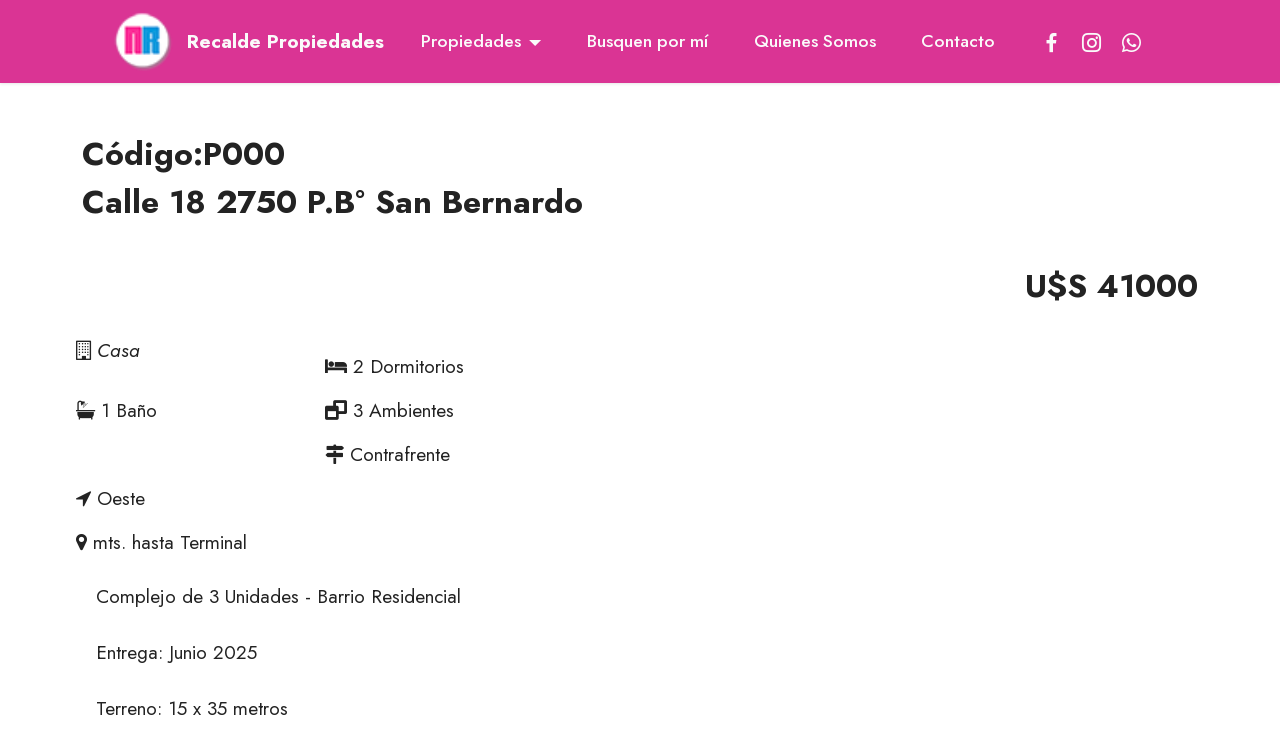

--- FILE ---
content_type: text/html; charset=UTF-8
request_url: https://recaldepropiedades.com.ar/detalles.php?id=255
body_size: 5796
content:



<!DOCTYPE html>
<html  >
<head>
  <!-- Site made with Mobirise Website Builder v5.7.12, https://mobirise.com -->
  <meta charset="UTF-8">
    <meta http-equiv="X-UA-Compatible" content="IE=edge">
    <meta name="generator" content="ENK, enkua.com">
    <meta name="viewport" content="width=device-width, initial-scale=1, minimum-scale=1">
    <link rel="shortcut icon" href="assets/images/iso-40x39.png" type="image/x-icon">

    <meta name="description" content="">
    <meta name="keywords" content="">
    <meta http-equiv="Pragma" content="cache">
    <meta http-equiv="Expires" content="0"> 
    <meta http-equiv="Last-Modified" content="0"> 
    <meta http-equiv="Cache-Control" content="no-cache, mustrevalidate"> 
    <meta http-equiv="Pragma" content="no-cache"> 
    <meta http-equiv="Cache-Control" content="cache">
    <meta name="application-name" content="Norma Recalde 2.0" />
    <meta name="revisit-after" content="1 days" /> 
    <meta name="classification" content="Propiedades, Inmobiliaria, Costa Atlantica, Pratido de La Costa" /> 
    <meta name="googlebot" content="index, follow">
    <meta name="robots" content="index,follow">
    <meta http-equiv="last-modified" content="Tue, 10 Jan 2012 08:26:09 GMT"/>
    <meta http-equiv="content-language" content="es">
    <meta name="AUTHOR" content="enkua.com" />
  
  
  <title>Detalles</title>
  <link rel="stylesheet" href="admin/css/grilla.css">
  <link rel="stylesheet" href="assets/web/assets/mobirise-icons2/mobirise2.css">
  <link rel="stylesheet" href="assets/bootstrap/css/bootstrap.min.css">
  <link rel="stylesheet" href="assets/bootstrap/css/bootstrap-grid.min.css">
  <link rel="stylesheet" href="assets/bootstrap/css/bootstrap-reboot.min.css">
  <link rel="stylesheet" href="assets/parallax/jarallax.css">
  <link rel="stylesheet" href="assets/dropdown/css/style.css">
  <link rel="stylesheet" href="assets/socicon/css/styles.css">
  <link rel="stylesheet" href="assets/theme/css/style.css">
  <link rel="preload" href="https://fonts.googleapis.com/css?family=Jost:100,200,300,400,500,600,700,800,900,100i,200i,300i,400i,500i,600i,700i,800i,900i&display=swap" as="style" onload="this.onload=null;this.rel='stylesheet'">
  <noscript><link rel="stylesheet" href="https://fonts.googleapis.com/css?family=Jost:100,200,300,400,500,600,700,800,900,100i,200i,300i,400i,500i,600i,700i,800i,900i&display=swap"></noscript>
  <link rel="preload" as="style" href="assets/mobirise/css/mbr-additional.css"><link rel="stylesheet" href="assets/mobirise/css/mbr-additional.css" type="text/css">
  <link rel="stylesheet" href="css/font-awesome.min.css">

  <style type="text/css">
    .display-11, .display-11 img, .display-11 a{
        height: 0!important;
        position: absolute;
        bottom: 1px;
        opacity: 0;
        z-index: -10000000000;
        background-color: #000!important;
    }

    label { padding: 1px 4px 2px; font-size: 14px; font-weight: bold; text-align: center; text-decoration: none; line-height: 1; white-space: nowrap; display: inline; position: relative; bottom: 1px; color: #DA3494; }
</style>
  
<!-- Google tag (gtag.js) -->
<script async src="https://www.googletagmanager.com/gtag/js?id=G-0EXZZ279HN"></script>
<script>
  window.dataLayer = window.dataLayer || [];
  function gtag(){dataLayer.push(arguments);}
  gtag('js', new Date());

  gtag('config', 'G-0EXZZ279HN');
</script>
  
</head>
<body>
  
  <section data-bs-version="5.1" class="menu menu3 cid-tIjNumiC9W" once="menu" id="menu3-1">
    
    <nav class="navbar navbar-dropdown navbar-fixed-top navbar-expand-lg">
        <div class="container-fluid">
            <div class="navbar-brand">
                <span class="navbar-logo">
                    <a href="index.php">
                        <img src="assets/images/iso-40x39.png" alt="Recalde Propiedades" style="height: 3.9rem;">
                    </a>
                </span>
                <span class="navbar-caption-wrap"><a class="navbar-caption text-white text-primary display-7" href="index.php">Recalde Propiedades</a></span>
            </div>
            <button class="navbar-toggler" type="button" data-toggle="collapse" data-bs-toggle="collapse" data-target="#navbarSupportedContent" data-bs-target="#navbarSupportedContent" aria-controls="navbarNavAltMarkup" aria-expanded="false" aria-label="Toggle navigation">
                <div class="hamburger">
                    <span></span>
                    <span></span>
                    <span></span>
                    <span></span>
                </div>
            </button>
            <div class="collapse navbar-collapse" id="navbarSupportedContent">
                <ul class="navbar-nav nav-dropdown nav-right" data-app-modern-menu="true">
                    <li class="nav-item dropdown">
                        <a class="nav-link link dropdown-toggle text-white display-4" data-toggle="dropdown-submenu" data-bs-toggle="dropdown" data-bs-auto-close="outside" aria-expanded="false">Propiedades</a>
                        <div class="dropdown-menu" aria-labelledby="dropdown-270">
                            <a class="dropdown-item text-white display-4" href="propiedades.php?o=T">Alquileres Temporarios</a>
                            <a class="dropdown-item text-white display-4" href="propiedades.php?o=L">Lotes y Locales en Alquiler</a>
                                <div class="dropdown">
                                    <a class="show dropdown-item text-white dropdown-toggle display-4" href="#" data-toggle="dropdown-submenu" data-bs-toggle="dropdown" data-bs-auto-close="outside" aria-expanded="false">Permutas</a>
                                    <div class="dropdown-menu dropdown-submenu" data-bs-popper="none" aria-labelledby="dropdown-165">
                                        <a class="show dropdown-item text-white display-4" href="lacosta_dentro.php">Tengo propiedad en La Costa</a>
                                        <a class="show dropdown-item text-white display-4" href="lacosta_fuera.php">Tengo propiedad fuera de La Costa</a>
                                    </div>
                                </div>
                            <a class="text-white dropdown-item text-primary display-4" href="propiedades.php?o=V">Oportunidades en Ventas</a>
                        </div>
                    </li>
                    <li class="nav-item">
                        <a class="nav-link link show text-white text-primary display-4" href="busquenpormi.php">Busquen por mí</a>
                    </li>
                    <li class="nav-item">
                        <a class="nav-link link text-white show text-primary display-4" href="quienes_somos.php" aria-expanded="false">Quienes Somos</a>
                    </li>
                    <li class="nav-item">
                        <a class="nav-link link text-white show text-primary display-4" href="contacto.php">Contacto</a>
                    </li>
                </ul>
                <div class="icons-menu">
                    
                        <a class="iconfont-wrapper" href="https://www.facebook.com/recaldeinmo/?ref=bookmarks" target="_blank">
                            <span class="p-2 mbr-iconfont socicon-facebook socicon"></span>
                        </a>
                        <a class="iconfont-wrapper" href="https://instagram.com/recaldeinmo/" target="_blank">
                            <span class="p-2 mbr-iconfont socicon-instagram socicon"></span>
                        </a>
                        <a class="iconfont-wrapper" href="https://api.whatsapp.com/send?phone=542257520266&text=conectado%20desde%20web" target="_blank">
                            <span class="p-2 mbr-iconfont socicon-whatsapp socicon"></span>
                        </a>                </div>
            </div>
        </div>
    </nav>
</section>
<section style="margin-top: 60px;">
    
    <div class="container">
        <div class="row align-items-center">

             <div class="grid-8">
                <h3 class="mbr-section-title mbr-fonts-style mb-3 display-5">
                <strong>Código:P000<BR>Calle 18 2750 P.B°  San Bernardo</strong></h3>
            </div>
            <div class="grid-4" align="right">
                <h3 class="mbr-section-title mbr-fonts-style mb-3 display-5">
                <strong>U$S 41000</strong></h3>
            </div>
            
            <div class="col-12 col-lg">
                <div class="text-wrapper">
                   
                        <div class="grid-m-6 nest">
                            <p class="mbr-text mbr-fonts-style display-7"><i class="fa fa-building-o"></i> <i>Casa</i></p>
                        </div>
                        <div class="grid-m-6 nest">
                            <p class="mbr-text mbr-fonts-style display-7"></p>
                        </div>

                        <div class="grid-m-6 nest">
                            <p class="mbr-text mbr-fonts-style display-7"><i class="fa fa-hotel"></i> 2 Dormitorios</p>
                        </div>
                        <div class="grid-m-6 nest">
                            <p class="mbr-text mbr-fonts-style display-7"><i class="fa fa-bath"></i> 1 Baño</p>
                        </div>

                        <div class="grid-m-6 nest">
                            <p class="mbr-text mbr-fonts-style display-7"><i class="fa fa-window-restore"></i> 3 Ambientes</p>
                        </div>
                        <div class="grid-m-6 nest">
                            <p class="mbr-text mbr-fonts-style display-7"></p>                        </div>

                        <div class="grid-m-6 nest">
                            <p class="mbr-text mbr-fonts-style display-7"><i class="fa fa-map-signs"></i> Contrafrente</p>
                        </div>
                        <div class="grid-m-6 nest">
                            <p class="mbr-text mbr-fonts-style display-7"><i class="fa fa-location-arrow"></i> Oeste</p>
                        </div>

                        <div class="grid-m-12 nest">
                            <p class="mbr-text mbr-fonts-style display-7"><i class="fa fa-map-marker"></i>  mts. hasta Terminal</p>
                        </div>

                        <div class="grid-m-12">
                            <p class="mbr-text mbr-fonts-style display-7">Complejo de 3 Unidades - Barrio Residencial<br />
<br />
Entrega: Junio 2025<br />
<br />
Terreno: 15 x 35 metros<br />
Orientación: Este<br />
<br />
Características Generales:<br />
Chalets de 3 ambientes en planta baja con espacio vehicular, patio y parrilla individual.<br />
<br />
Distribución por Unidad:<br />
<br />
Unidad Funcional 1 (Frente): VENDIDA<br />
Unidad Funcional 2 (Medio): DISPONIBLE <br />
Unidad Funcional 3 (Fondo): VENDIDA -<br />
<br />
Condiciones de Compra: Financiación<br />
<br />
Características de las viviendas:<br />
Ambientes:<br />
Cocina<br />
Comedor<br />
2 dormitorios<br />
1 baño<br />
<br />
Exteriores:<br />
Espacio guarda coche<br />
Patio con lavadero<br />
Parrilla<br />
Servicios:<br />
Electrica - pre instalaciones para gas envasado<br />
Perforación de agua<br />
Cloacas<br />
<br />
Para mas informacion y visitas a la propiedad comunicarse via Whatsapp o teléfonicamente<br />
Gracias por comunicarse.</p>
                        </div>
                </div>
            </div>
            
            <div class="col-12 col-lg-6">
                <div class="image-wrapper">
                    <div id="mapaUbi" style="width:100%;height:350px;"></div>

                    <input type="hidden" id="txtlat" name="txtlat" value="-36.6879303"> <!--aca-->
                    <input type="hidden" id="txtlong" name="txtlong" value="-56.6937335"><!--aca-->

                    <!--<p class="mbr-description mbr-fonts-style pt-2 align-center display-4">
                        <strong>U$S 41000</strong>
                    </p>-->
                </div>
            </div>

        </div>
        <div class="grid-12 nest">

                    </div>

        <div class="grid-12 nest">

                       
        </div>

        <div class="grid-12 nest">
           
                   </div>
    </div>

</section>

<section data-bs-version="5.1" class="slider2 cid-tJ3uD9kHQc" id="slider2-w">
    
    <div class="container">
        <div class="row justify-content-center">

            <div class="col-12 col-md-10">
                <div class="carousel slide" id="tJ3v582zHj" data-ride="carousel" data-bs-ride="carousel" data-interval="5000" data-bs-interval="5000">
                    <ol class="carousel-indicators">
                        
<li data-slide-to="0" data-bs-slide-to="0" class="active" data-target="#tJ3v582zHj" data-bs-target="#tJ3v582zHj"></li><li data-slide-to="1" data-bs-slide-to="1" data-target="#tJ3v582zHj" data-bs-target="#tJ3v582zHj"></li><li data-slide-to="2" data-bs-slide-to="2" data-target="#tJ3v582zHj" data-bs-target="#tJ3v582zHj"></li><li data-slide-to="3" data-bs-slide-to="3" data-target="#tJ3v582zHj" data-bs-target="#tJ3v582zHj"></li><li data-slide-to="4" data-bs-slide-to="4" data-target="#tJ3v582zHj" data-bs-target="#tJ3v582zHj"></li><li data-slide-to="5" data-bs-slide-to="5" data-target="#tJ3v582zHj" data-bs-target="#tJ3v582zHj"></li><li data-slide-to="6" data-bs-slide-to="6" data-target="#tJ3v582zHj" data-bs-target="#tJ3v582zHj"></li><li data-slide-to="7" data-bs-slide-to="7" data-target="#tJ3v582zHj" data-bs-target="#tJ3v582zHj"></li><li data-slide-to="8" data-bs-slide-to="8" data-target="#tJ3v582zHj" data-bs-target="#tJ3v582zHj"></li><li data-slide-to="9" data-bs-slide-to="9" data-target="#tJ3v582zHj" data-bs-target="#tJ3v582zHj"></li><li data-slide-to="10" data-bs-slide-to="10" data-target="#tJ3v582zHj" data-bs-target="#tJ3v582zHj"></li><li data-slide-to="11" data-bs-slide-to="11" data-target="#tJ3v582zHj" data-bs-target="#tJ3v582zHj"></li><li data-slide-to="12" data-bs-slide-to="12" data-target="#tJ3v582zHj" data-bs-target="#tJ3v582zHj"></li><li data-slide-to="13" data-bs-slide-to="13" data-target="#tJ3v582zHj" data-bs-target="#tJ3v582zHj"></li><li data-slide-to="14" data-bs-slide-to="14" data-target="#tJ3v582zHj" data-bs-target="#tJ3v582zHj"></li><li data-slide-to="15" data-bs-slide-to="15" data-target="#tJ3v582zHj" data-bs-target="#tJ3v582zHj"></li><li data-slide-to="16" data-bs-slide-to="16" data-target="#tJ3v582zHj" data-bs-target="#tJ3v582zHj"></li><li data-slide-to="17" data-bs-slide-to="17" data-target="#tJ3v582zHj" data-bs-target="#tJ3v582zHj"></li><li data-slide-to="18" data-bs-slide-to="18" data-target="#tJ3v582zHj" data-bs-target="#tJ3v582zHj"></li><li data-slide-to="19" data-bs-slide-to="19" data-target="#tJ3v582zHj" data-bs-target="#tJ3v582zHj"></li><li data-slide-to="20" data-bs-slide-to="20" data-target="#tJ3v582zHj" data-bs-target="#tJ3v582zHj"></li><li data-slide-to="21" data-bs-slide-to="21" data-target="#tJ3v582zHj" data-bs-target="#tJ3v582zHj"></li>                    </ol>                
                                    
                    <div class="carousel-inner">
                        

                                    <div class="carousel-item slider-image item active">
                                        <div class="item-wrapper">
                                            <img class="d-block w-100" src="admin/imas/ima_255_13713.png" alt="Recalde Propiedades">
                                        </div>
                                    </div>
                                    <div class="carousel-item slider-image item">
                                        <div class="item-wrapper">
                                            <img class="d-block w-100" src="admin/imas/ima_255_13714.png" alt="Recalde Propiedades">
                                        </div>
                                    </div>
                                    <div class="carousel-item slider-image item">
                                        <div class="item-wrapper">
                                            <img class="d-block w-100" src="admin/imas/ima_255_13715.png" alt="Recalde Propiedades">
                                        </div>
                                    </div>
                                    <div class="carousel-item slider-image item">
                                        <div class="item-wrapper">
                                            <img class="d-block w-100" src="admin/imas/ima_255_13716.png" alt="Recalde Propiedades">
                                        </div>
                                    </div>
                                    <div class="carousel-item slider-image item">
                                        <div class="item-wrapper">
                                            <img class="d-block w-100" src="admin/imas/ima_255_13717.png" alt="Recalde Propiedades">
                                        </div>
                                    </div>
                                    <div class="carousel-item slider-image item">
                                        <div class="item-wrapper">
                                            <img class="d-block w-100" src="admin/imas/ima_255_13718.png" alt="Recalde Propiedades">
                                        </div>
                                    </div>
                                    <div class="carousel-item slider-image item">
                                        <div class="item-wrapper">
                                            <img class="d-block w-100" src="admin/imas/ima_255_13719.png" alt="Recalde Propiedades">
                                        </div>
                                    </div>
                                    <div class="carousel-item slider-image item">
                                        <div class="item-wrapper">
                                            <img class="d-block w-100" src="admin/imas/ima_255_13720.png" alt="Recalde Propiedades">
                                        </div>
                                    </div>
                                    <div class="carousel-item slider-image item">
                                        <div class="item-wrapper">
                                            <img class="d-block w-100" src="admin/imas/ima_255_13721.png" alt="Recalde Propiedades">
                                        </div>
                                    </div>
                                    <div class="carousel-item slider-image item">
                                        <div class="item-wrapper">
                                            <img class="d-block w-100" src="admin/imas/ima_255_13722.png" alt="Recalde Propiedades">
                                        </div>
                                    </div>
                                    <div class="carousel-item slider-image item">
                                        <div class="item-wrapper">
                                            <img class="d-block w-100" src="admin/imas/ima_255_13723.png" alt="Recalde Propiedades">
                                        </div>
                                    </div>
                                    <div class="carousel-item slider-image item">
                                        <div class="item-wrapper">
                                            <img class="d-block w-100" src="admin/imas/ima_255_13724.png" alt="Recalde Propiedades">
                                        </div>
                                    </div>
                                    <div class="carousel-item slider-image item">
                                        <div class="item-wrapper">
                                            <img class="d-block w-100" src="admin/imas/ima_255_13725.png" alt="Recalde Propiedades">
                                        </div>
                                    </div>
                                    <div class="carousel-item slider-image item">
                                        <div class="item-wrapper">
                                            <img class="d-block w-100" src="admin/imas/ima_255_13726.png" alt="Recalde Propiedades">
                                        </div>
                                    </div>
                                    <div class="carousel-item slider-image item">
                                        <div class="item-wrapper">
                                            <img class="d-block w-100" src="admin/imas/ima_255_13727.png" alt="Recalde Propiedades">
                                        </div>
                                    </div>
                                    <div class="carousel-item slider-image item">
                                        <div class="item-wrapper">
                                            <img class="d-block w-100" src="admin/imas/ima_255_13728.png" alt="Recalde Propiedades">
                                        </div>
                                    </div>
                                    <div class="carousel-item slider-image item">
                                        <div class="item-wrapper">
                                            <img class="d-block w-100" src="admin/imas/ima_255_13729.png" alt="Recalde Propiedades">
                                        </div>
                                    </div>
                                    <div class="carousel-item slider-image item">
                                        <div class="item-wrapper">
                                            <img class="d-block w-100" src="admin/imas/ima_255_13730.png" alt="Recalde Propiedades">
                                        </div>
                                    </div>
                                    <div class="carousel-item slider-image item">
                                        <div class="item-wrapper">
                                            <img class="d-block w-100" src="admin/imas/ima_255_13731.png" alt="Recalde Propiedades">
                                        </div>
                                    </div>
                                    <div class="carousel-item slider-image item">
                                        <div class="item-wrapper">
                                            <img class="d-block w-100" src="admin/imas/ima_255_13732.png" alt="Recalde Propiedades">
                                        </div>
                                    </div>
                                    <div class="carousel-item slider-image item">
                                        <div class="item-wrapper">
                                            <img class="d-block w-100" src="admin/imas/ima_255_13733.png" alt="Recalde Propiedades">
                                        </div>
                                    </div>
                                    <div class="carousel-item slider-image item">
                                        <div class="item-wrapper">
                                            <img class="d-block w-100" src="admin/imas/ima_255_13734.png" alt="Recalde Propiedades">
                                        </div>
                                    </div>                  
                    </div>
                    <a class="carousel-control carousel-control-prev" role="button" data-slide="prev" data-bs-slide="prev" href="#tJ3v582zHj">
                        <span class="mobi-mbri mobi-mbri-arrow-prev" aria-hidden="true"></span>
                        <span class="sr-only visually-hidden">Previous</span>
                    </a>
                    <a class="carousel-control carousel-control-next" role="button" data-slide="next" data-bs-slide="next" href="#tJ3v582zHj">
                        <span class="mobi-mbri mobi-mbri-arrow-next" aria-hidden="true"></span>
                        <span class="sr-only visually-hidden">Next</span>
                    </a>
                            
                </div>
            </div>
        </div>
    </div>
</section>

<section style="margin-bottom: 100px;">
    
    
    <div class="container">
        <div class="grid-4">
            
            


        </div>
        <div class="grid-8">
            <div class="mbr-section-head">
                <p class="mbr-description mbr-fonts-style pt-2 align-center display-4">
                    <strong>Consulta sobre esta propiedad</strong>
                </p>
                
            </div>
            <div class="row justify-content-center mt-4">
                <div class="col-lg-8 mx-auto mbr-form" data-form-type="formoid">
                    <form id="contact" action="contacto.php#formul" method="post" class="mbr-form form-with-styler">
                        
                                                    
                        <div class="dragArea row">
                            <div class="col-md col-sm-12 form-group mb-3" data-for="your_name">
                                <input type="text" name="your_name" placeholder="Nombre" data-form-field="your_name" class="form-control" value="" id="name-form5-p">
                            </div>
                       
                            <div class="col-md col-sm-12 form-group mb-3" data-for="your_email">
                                <input type="email" name="your_email" placeholder="E-mail" data-form-field="your_email" class="form-control" value="" id="email-form5-p">
                            </div>

                            <div class="col-12 form-group mb-3" data-for="textarea">
                                <textarea name="your_message" rows="6" placeholder="Mensaje" data-form-field="your_message" class="form-control" id="textarea-form5-p"></textarea>
                            </div>
                            
                            <div class="col-md-10 col-sm-9 form-group mb-3">
                                <p class="mbr-text mbr-fonts-style mt-3 display-7" style="font-size: 18px; color: #808080;">Para asegurarnos contra el Spam responda esta simple pregunta: 1 + 9 =</p>
                            </div>
                            <div class="col-md-2 col-sm-3 form-group mb-3">
                                <input name="user_answer" type="text" class="form-control" placeholder="?" />
                                <input type="hidden" name="answer" value="46802a4425" />
                            </div>
                            
                            
                            <div align="right">
                                <input class="btn btn-primary display-4" type="submit" name="contact_submitted" value="  Enviar  " />
                            </div>
                        </div>
                    </form>
                </div>
            </div>
        </div>
    </div>
</section>

<section data-bs-version="5.1" class="footer4 cid-tIjR0buuWa mbr-parallax-background" once="footers" id="footer4-7">

    

    
    <div class="mbr-overlay" style="opacity: 0.7; background-color: rgb(35, 35, 35);"></div>
    <div class="container">
        <div class="row mbr-white">
            <div class="col-6 col-lg-3">
                <div class="media-wrap col-md-12 col-12">
                    <a href="https://recaldepropiedades.com.ar/">
                        <img src="assets/images/logo-texto.jpg" alt="Recalde Propiedades">
                    </a>
                </div>
            </div>
            <div class="col-12 col-md-6 col-lg-6">
                <h5 class="mbr-section-subtitle mbr-fonts-style mb-2 display-7"><strong>Contactanos</strong></h5>
                <p class="mbr-text mbr-fonts-style mb-4 display-4">
                    Av.San Bernardo N° 120 esquina Chiozza Local 17 Edificio Redondo.<br>Tel <a href="tel:02257490856" class="text-primary">02257-490-856</a><br>  <a href="mailto:recaldeinmo@gmail.com" class="text-primary">recaldeinmo@gmail.com</a></p>
                <h5 class="mbr-section-subtitle mbr-fonts-style mb-3 display-7">
                    <strong>Nuestras Redes</strong>
                </h5>
                <div class="social-row display-7">
                    
                            <div class="soc-item">
                                <a href="https://www.facebook.com/recaldeinmo/?ref=bookmarks" target="_blank">
                                    <span class="mbr-iconfont socicon socicon-facebook"></span>
                                </a>
                            </div>
                            <div class="soc-item">
                                <a href="https://instagram.com/recaldeinmo/" target="_blank">
                                    <span class="mbr-iconfont socicon socicon-instagram"></span>
                                </a>
                            </div>
                            <div class="soc-item">
                                <a href="https://api.whatsapp.com/send?phone=542257520266&text=conectado%20desde%20web" target="_blank">
                                    <span class="mbr-iconfont socicon socicon-whatsapp"></span>
                                </a>
                            </div>                    
                </div>
            </div>
            <!--<div class="col-12 col-md-6 col-lg-3">
                <h5 class="mbr-section-subtitle mbr-fonts-style mb-2 display-7"><strong>Enlaces Útiles</strong></h5>
                <ul class="list mbr-fonts-style display-4">
                    <li class="mbr-text item-wrap">lacostainmobiliaria.com.ar</li>
                    <li class="mbr-text item-wrap">Enkua.com</li>
                </ul>
            </div>-->
            <div class="col-12 col-md-6 col-lg-3">
                <h5 class="mbr-section-subtitle mbr-fonts-style mb-2 display-7"><strong>¿Qué estás buscando?</strong></h5>
                <ul class="list mbr-fonts-style display-4">
                    <li class="mbr-text item-wrap">Ventas</li>
                    <li class="mbr-text item-wrap">Alquileres Temporarios</li>
                    <li class="mbr-text item-wrap">Proyectos</li>
                    <li class="mbr-text item-wrap">Tasaciones</li>
                </ul>
            </div>
            <div class="col-12 mt-4">
                <p class="mbr-text mb-0 mbr-fonts-style copyright align-center display-7">
                    © Copyright 2026 <a href="https://www.enkua.com" target="_blank">ENK</a>
                </p>
            </div>
        </div>
    </div>
</section>

<section class="display-11" style="padding: 0;align-items: center;justify-content: center;flex-wrap: wrap;    align-content: center;display: flex;position: relative;height: 4rem;"><a href="https://mobiri.se/108401" style="flex: 1 1;height: 4rem;position: absolute;width: 100%;z-index: 1;"><img alt="" style="height: 4rem;" src="[data-uri]"></a><p style="margin: 0;text-align: center;" class="display-11">Made with &#8204;</p><a style="z-index:1" href="https://mobirise.com/html-builder.html">HTML Website Generator</a></section>


<script src="assets/bootstrap/js/bootstrap.bundle.min.js"></script>  
<script src="assets/parallax/jarallax.js"></script>  
<script src="assets/smoothscroll/smooth-scroll.js"></script>  
<script src="assets/ytplayer/index.js"></script>  
<script src="assets/dropdown/js/navbar-dropdown.js"></script>  
<script src="assets/theme/js/script.js"></script>  
<script src="assets/formoid/formoid.min.js"></script>  

<link rel="stylesheet" href="https://unpkg.com/leaflet@1.6.0/dist/leaflet.css"
   integrity="sha512-xwE/Az9zrjBIphAcBb3F6JVqxf46+CDLwfLMHloNu6KEQCAWi6HcDUbeOfBIptF7tcCzusKFjFw2yuvEpDL9wQ=="
   crossorigin="no-cors"/>
<script src="https://unpkg.com/leaflet@1.6.0/dist/leaflet.js"
integrity="sha512-gZwIG9x3wUXg2hdXF6+rVkLF/0Vi9U8D2Ntg4Ga5I5BZpVkVxlJWbSQtXPSiUTtC0TjtGOmxa1AJPuV0CPthew=="
crossorigin="no-cors"></script>

<script type="text/javascript" src="admin/js/jquery.min.js"></script>
<script type="text/javascript" src="admin/js/mapa.js"></script>

<script type="text/javascript">
    $(document).ready(function(){

        var la = $("#txtlat").val();
        var lo = $("#txtlong").val();

        if (la!=""){
            crearMapa(0,la,lo);
        } else {
            crearMapa(0);
        }

    });

</script>
  
  
</body>
</html>

--- FILE ---
content_type: text/css
request_url: https://recaldepropiedades.com.ar/assets/mobirise/css/mbr-additional.css
body_size: 6323
content:
body {
  font-family: Jost;
}
.display-1 {
  font-family: 'Jost', sans-serif;
  font-size: 4.6rem;
  line-height: 1.1;
}
.display-1 > .mbr-iconfont {
  font-size: 5.75rem;
}
.display-2 {
  font-family: 'Jost', sans-serif;
  font-size: 3rem;
  line-height: 1.1;
}
.display-2 > .mbr-iconfont {
  font-size: 3.75rem;
}
.display-4 {
  font-family: 'Jost', sans-serif;
  font-size: 1.1rem;
  line-height: 1.5;
}
.display-4 > .mbr-iconfont {
  font-size: 1.375rem;
}
.display-5 {
  font-family: 'Jost', sans-serif;
  font-size: 2rem;
  line-height: 1.5;
}
.display-5 > .mbr-iconfont {
  font-size: 2.5rem;
}
.display-7 {
  font-family: 'Jost', sans-serif;
  font-size: 1.2rem;
  line-height: 1.5;
}
.display-7 > .mbr-iconfont {
  font-size: 1.5rem;
}
/* ---- Fluid typography for mobile devices ---- */
/* 1.4 - font scale ratio ( bootstrap == 1.42857 ) */
/* 100vw - current viewport width */
/* (48 - 20)  48 == 48rem == 768px, 20 == 20rem == 320px(minimal supported viewport) */
/* 0.65 - min scale variable, may vary */
@media (max-width: 992px) {
  .display-1 {
    font-size: 3.68rem;
  }
}
@media (max-width: 768px) {
  .display-1 {
    font-size: 3.22rem;
    font-size: calc( 2.26rem + (4.6 - 2.26) * ((100vw - 20rem) / (48 - 20)));
    line-height: calc( 1.1 * (2.26rem + (4.6 - 2.26) * ((100vw - 20rem) / (48 - 20))));
  }
  .display-2 {
    font-size: 2.4rem;
    font-size: calc( 1.7rem + (3 - 1.7) * ((100vw - 20rem) / (48 - 20)));
    line-height: calc( 1.3 * (1.7rem + (3 - 1.7) * ((100vw - 20rem) / (48 - 20))));
  }
  .display-4 {
    font-size: 0.88rem;
    font-size: calc( 1.0350000000000001rem + (1.1 - 1.0350000000000001) * ((100vw - 20rem) / (48 - 20)));
    line-height: calc( 1.4 * (1.0350000000000001rem + (1.1 - 1.0350000000000001) * ((100vw - 20rem) / (48 - 20))));
  }
  .display-5 {
    font-size: 1.6rem;
    font-size: calc( 1.35rem + (2 - 1.35) * ((100vw - 20rem) / (48 - 20)));
    line-height: calc( 1.4 * (1.35rem + (2 - 1.35) * ((100vw - 20rem) / (48 - 20))));
  }
  .display-7 {
    font-size: 0.96rem;
    font-size: calc( 1.07rem + (1.2 - 1.07) * ((100vw - 20rem) / (48 - 20)));
    line-height: calc( 1.4 * (1.07rem + (1.2 - 1.07) * ((100vw - 20rem) / (48 - 20))));
  }
}
/* Buttons */
.btn {
  padding: 0.6rem 1.2rem;
  border-radius: 4px;
}
.btn-sm {
  padding: 0.6rem 1.2rem;
  border-radius: 4px;
}
.btn-md {
  padding: 0.6rem 1.2rem;
  border-radius: 4px;
}
.btn-lg {
  padding: 1rem 2.6rem;
  border-radius: 4px;
}
.bg-primary {
  background-color: #da3494 !important;
}
.bg-success {
  background-color: #40b0bf !important;
}
.bg-info {
  background-color: #47b5ed !important;
}
.bg-warning {
  background-color: #ffe161 !important;
}
.bg-danger {
  background-color: #ff9966 !important;
}
.btn-primary,
.btn-primary:active {
  background-color: #da3494 !important;
  border-color: #da3494 !important;
  color: #ffffff !important;
  box-shadow: 0 2px 2px 0 rgba(0, 0, 0, 0.2);
}
.btn-primary:hover,
.btn-primary:focus,
.btn-primary.focus,
.btn-primary.active {
  color: #ffffff !important;
  background-color: #9b1c66 !important;
  border-color: #9b1c66 !important;
  box-shadow: 0 2px 5px 0 rgba(0, 0, 0, 0.2);
}
.btn-primary.disabled,
.btn-primary:disabled {
  color: #ffffff !important;
  background-color: #9b1c66 !important;
  border-color: #9b1c66 !important;
}
.btn-secondary,
.btn-secondary:active {
  background-color: #ff6666 !important;
  border-color: #ff6666 !important;
  color: #ffffff !important;
  box-shadow: 0 2px 2px 0 rgba(0, 0, 0, 0.2);
}
.btn-secondary:hover,
.btn-secondary:focus,
.btn-secondary.focus,
.btn-secondary.active {
  color: #ffffff !important;
  background-color: #ff0f0f !important;
  border-color: #ff0f0f !important;
  box-shadow: 0 2px 5px 0 rgba(0, 0, 0, 0.2);
}
.btn-secondary.disabled,
.btn-secondary:disabled {
  color: #ffffff !important;
  background-color: #ff0f0f !important;
  border-color: #ff0f0f !important;
}
.btn-info,
.btn-info:active {
  background-color: #47b5ed !important;
  border-color: #47b5ed !important;
  color: #ffffff !important;
  box-shadow: 0 2px 2px 0 rgba(0, 0, 0, 0.2);
}
.btn-info:hover,
.btn-info:focus,
.btn-info.focus,
.btn-info.active {
  color: #ffffff !important;
  background-color: #148cca !important;
  border-color: #148cca !important;
  box-shadow: 0 2px 5px 0 rgba(0, 0, 0, 0.2);
}
.btn-info.disabled,
.btn-info:disabled {
  color: #ffffff !important;
  background-color: #148cca !important;
  border-color: #148cca !important;
}
.btn-success,
.btn-success:active {
  background-color: #40b0bf !important;
  border-color: #40b0bf !important;
  color: #ffffff !important;
  box-shadow: 0 2px 2px 0 rgba(0, 0, 0, 0.2);
}
.btn-success:hover,
.btn-success:focus,
.btn-success.focus,
.btn-success.active {
  color: #ffffff !important;
  background-color: #2a747e !important;
  border-color: #2a747e !important;
  box-shadow: 0 2px 5px 0 rgba(0, 0, 0, 0.2);
}
.btn-success.disabled,
.btn-success:disabled {
  color: #ffffff !important;
  background-color: #2a747e !important;
  border-color: #2a747e !important;
}
.btn-warning,
.btn-warning:active {
  background-color: #ffe161 !important;
  border-color: #ffe161 !important;
  color: #614f00 !important;
  box-shadow: 0 2px 2px 0 rgba(0, 0, 0, 0.2);
}
.btn-warning:hover,
.btn-warning:focus,
.btn-warning.focus,
.btn-warning.active {
  color: #0a0800 !important;
  background-color: #ffd10a !important;
  border-color: #ffd10a !important;
  box-shadow: 0 2px 5px 0 rgba(0, 0, 0, 0.2);
}
.btn-warning.disabled,
.btn-warning:disabled {
  color: #614f00 !important;
  background-color: #ffd10a !important;
  border-color: #ffd10a !important;
}
.btn-danger,
.btn-danger:active {
  background-color: #ff9966 !important;
  border-color: #ff9966 !important;
  color: #ffffff !important;
  box-shadow: 0 2px 2px 0 rgba(0, 0, 0, 0.2);
}
.btn-danger:hover,
.btn-danger:focus,
.btn-danger.focus,
.btn-danger.active {
  color: #ffffff !important;
  background-color: #ff5f0f !important;
  border-color: #ff5f0f !important;
  box-shadow: 0 2px 5px 0 rgba(0, 0, 0, 0.2);
}
.btn-danger.disabled,
.btn-danger:disabled {
  color: #ffffff !important;
  background-color: #ff5f0f !important;
  border-color: #ff5f0f !important;
}
.btn-white,
.btn-white:active {
  background-color: #fafafa !important;
  border-color: #fafafa !important;
  color: #7a7a7a !important;
  box-shadow: 0 2px 2px 0 rgba(0, 0, 0, 0.2);
}
.btn-white:hover,
.btn-white:focus,
.btn-white.focus,
.btn-white.active {
  color: #4f4f4f !important;
  background-color: #cfcfcf !important;
  border-color: #cfcfcf !important;
  box-shadow: 0 2px 5px 0 rgba(0, 0, 0, 0.2);
}
.btn-white.disabled,
.btn-white:disabled {
  color: #7a7a7a !important;
  background-color: #cfcfcf !important;
  border-color: #cfcfcf !important;
}
.btn-black,
.btn-black:active {
  background-color: #232323 !important;
  border-color: #232323 !important;
  color: #ffffff !important;
  box-shadow: 0 2px 2px 0 rgba(0, 0, 0, 0.2);
}
.btn-black:hover,
.btn-black:focus,
.btn-black.focus,
.btn-black.active {
  color: #ffffff !important;
  background-color: #000000 !important;
  border-color: #000000 !important;
  box-shadow: 0 2px 5px 0 rgba(0, 0, 0, 0.2);
}
.btn-black.disabled,
.btn-black:disabled {
  color: #ffffff !important;
  background-color: #000000 !important;
  border-color: #000000 !important;
}
.btn-primary-outline,
.btn-primary-outline:active {
  background-color: transparent !important;
  border-color: transparent;
  color: #da3494;
}
.btn-primary-outline:hover,
.btn-primary-outline:focus,
.btn-primary-outline.focus,
.btn-primary-outline.active {
  color: #9b1c66 !important;
  background-color: transparent!important;
  border-color: transparent!important;
  box-shadow: none!important;
}
.btn-primary-outline.disabled,
.btn-primary-outline:disabled {
  color: #ffffff !important;
  background-color: #da3494 !important;
  border-color: #da3494 !important;
}
.btn-secondary-outline,
.btn-secondary-outline:active {
  background-color: transparent !important;
  border-color: transparent;
  color: #ff6666;
}
.btn-secondary-outline:hover,
.btn-secondary-outline:focus,
.btn-secondary-outline.focus,
.btn-secondary-outline.active {
  color: #ff0f0f !important;
  background-color: transparent!important;
  border-color: transparent!important;
  box-shadow: none!important;
}
.btn-secondary-outline.disabled,
.btn-secondary-outline:disabled {
  color: #ffffff !important;
  background-color: #ff6666 !important;
  border-color: #ff6666 !important;
}
.btn-info-outline,
.btn-info-outline:active {
  background-color: transparent !important;
  border-color: transparent;
  color: #47b5ed;
}
.btn-info-outline:hover,
.btn-info-outline:focus,
.btn-info-outline.focus,
.btn-info-outline.active {
  color: #148cca !important;
  background-color: transparent!important;
  border-color: transparent!important;
  box-shadow: none!important;
}
.btn-info-outline.disabled,
.btn-info-outline:disabled {
  color: #ffffff !important;
  background-color: #47b5ed !important;
  border-color: #47b5ed !important;
}
.btn-success-outline,
.btn-success-outline:active {
  background-color: transparent !important;
  border-color: transparent;
  color: #40b0bf;
}
.btn-success-outline:hover,
.btn-success-outline:focus,
.btn-success-outline.focus,
.btn-success-outline.active {
  color: #2a747e !important;
  background-color: transparent!important;
  border-color: transparent!important;
  box-shadow: none!important;
}
.btn-success-outline.disabled,
.btn-success-outline:disabled {
  color: #ffffff !important;
  background-color: #40b0bf !important;
  border-color: #40b0bf !important;
}
.btn-warning-outline,
.btn-warning-outline:active {
  background-color: transparent !important;
  border-color: transparent;
  color: #ffe161;
}
.btn-warning-outline:hover,
.btn-warning-outline:focus,
.btn-warning-outline.focus,
.btn-warning-outline.active {
  color: #ffd10a !important;
  background-color: transparent!important;
  border-color: transparent!important;
  box-shadow: none!important;
}
.btn-warning-outline.disabled,
.btn-warning-outline:disabled {
  color: #614f00 !important;
  background-color: #ffe161 !important;
  border-color: #ffe161 !important;
}
.btn-danger-outline,
.btn-danger-outline:active {
  background-color: transparent !important;
  border-color: transparent;
  color: #ff9966;
}
.btn-danger-outline:hover,
.btn-danger-outline:focus,
.btn-danger-outline.focus,
.btn-danger-outline.active {
  color: #ff5f0f !important;
  background-color: transparent!important;
  border-color: transparent!important;
  box-shadow: none!important;
}
.btn-danger-outline.disabled,
.btn-danger-outline:disabled {
  color: #ffffff !important;
  background-color: #ff9966 !important;
  border-color: #ff9966 !important;
}
.btn-black-outline,
.btn-black-outline:active {
  background-color: transparent !important;
  border-color: transparent;
  color: #232323;
}
.btn-black-outline:hover,
.btn-black-outline:focus,
.btn-black-outline.focus,
.btn-black-outline.active {
  color: #000000 !important;
  background-color: transparent!important;
  border-color: transparent!important;
  box-shadow: none!important;
}
.btn-black-outline.disabled,
.btn-black-outline:disabled {
  color: #ffffff !important;
  background-color: #232323 !important;
  border-color: #232323 !important;
}
.btn-white-outline,
.btn-white-outline:active {
  background-color: transparent !important;
  border-color: transparent;
  color: #fafafa;
}
.btn-white-outline:hover,
.btn-white-outline:focus,
.btn-white-outline.focus,
.btn-white-outline.active {
  color: #cfcfcf !important;
  background-color: transparent!important;
  border-color: transparent!important;
  box-shadow: none!important;
}
.btn-white-outline.disabled,
.btn-white-outline:disabled {
  color: #7a7a7a !important;
  background-color: #fafafa !important;
  border-color: #fafafa !important;
}
.text-primary {
  color: #da3494 !important;
}
.text-secondary {
  color: #ff6666 !important;
}
.text-success {
  color: #40b0bf !important;
}
.text-info {
  color: #47b5ed !important;
}
.text-warning {
  color: #ffe161 !important;
}
.text-danger {
  color: #ff9966 !important;
}
.text-white {
  color: #fafafa !important;
}
.text-black {
  color: #232323 !important;
}
a.text-primary:hover,
a.text-primary:focus,
a.text-primary.active {
  color: #8e1a5d !important;
}
a.text-secondary:hover,
a.text-secondary:focus,
a.text-secondary.active {
  color: #ff0000 !important;
}
a.text-success:hover,
a.text-success:focus,
a.text-success.active {
  color: #266a73 !important;
}
a.text-info:hover,
a.text-info:focus,
a.text-info.active {
  color: #1283bc !important;
}
a.text-warning:hover,
a.text-warning:focus,
a.text-warning.active {
  color: #facb00 !important;
}
a.text-danger:hover,
a.text-danger:focus,
a.text-danger.active {
  color: #ff5500 !important;
}
a.text-white:hover,
a.text-white:focus,
a.text-white.active {
  color: #c7c7c7 !important;
}
a.text-black:hover,
a.text-black:focus,
a.text-black.active {
  color: #000000 !important;
}
a[class*="text-"]:not(.nav-link):not(.dropdown-item):not([role]):not(.navbar-caption) {
  position: relative;
  background-image: transparent;
  background-size: 10000px 2px;
  background-repeat: no-repeat;
  background-position: 0px 1.2em;
  background-position: -10000px 1.2em;
}
a[class*="text-"]:not(.nav-link):not(.dropdown-item):not([role]):not(.navbar-caption):hover {
  transition: background-position 2s ease-in-out;
  background-image: linear-gradient(currentColor 50%, currentColor 50%);
  background-position: 0px 1.2em;
}
.nav-tabs .nav-link.active {
  color: #da3494;
}
.nav-tabs .nav-link:not(.active) {
  color: #232323;
}
.alert-success {
  background-color: #70c770;
}
.alert-info {
  background-color: #47b5ed;
}
.alert-warning {
  background-color: #ffe161;
}
.alert-danger {
  background-color: #ff9966;
}
.mbr-gallery-filter li.active .btn {
  background-color: #da3494;
  border-color: #da3494;
  color: #ffffff;
}
.mbr-gallery-filter li.active .btn:focus {
  box-shadow: none;
}
a,
a:hover {
  color: #da3494;
}
.mbr-plan-header.bg-primary .mbr-plan-subtitle,
.mbr-plan-header.bg-primary .mbr-plan-price-desc {
  color: #f9e1ef;
}
.mbr-plan-header.bg-success .mbr-plan-subtitle,
.mbr-plan-header.bg-success .mbr-plan-price-desc {
  color: #a0d8df;
}
.mbr-plan-header.bg-info .mbr-plan-subtitle,
.mbr-plan-header.bg-info .mbr-plan-price-desc {
  color: #ffffff;
}
.mbr-plan-header.bg-warning .mbr-plan-subtitle,
.mbr-plan-header.bg-warning .mbr-plan-price-desc {
  color: #ffffff;
}
.mbr-plan-header.bg-danger .mbr-plan-subtitle,
.mbr-plan-header.bg-danger .mbr-plan-price-desc {
  color: #ffffff;
}
/* Scroll to top button*/
.scrollToTop_wraper {
  display: none;
}
.form-control {
  font-family: 'Jost', sans-serif;
  font-size: 16px;
  line-height: 1.5;
  font-weight: 400;
}
.form-control > .mbr-iconfont {
  font-size: 1.375rem;
}
.form-control:hover,
.form-control:focus {
  box-shadow: rgba(0, 0, 0, 0.07) 0px 1px 1px 0px, rgba(0, 0, 0, 0.07) 0px 1px 3px 0px, rgba(0, 0, 0, 0.03) 0px 0px 0px 1px;
  border-color: #da3494 !important;
}
.form-control:-webkit-input-placeholder {
  font-family: 'Jost', sans-serif;
  font-size: 1.1rem;
  line-height: 1.5;
  font-weight: 400;
}
.form-control:-webkit-input-placeholder > .mbr-iconfont {
  font-size: 1.375rem;
}
blockquote {
  border-color: #da3494;
}
/* Forms */
.jq-selectbox li:hover,
.jq-selectbox li.selected {
  background-color: #da3494;
  color: #ffffff;
}
.jq-number__spin {
  transition: 0.25s ease;
}
.jq-number__spin:hover {
  border-color: #da3494;
}
.jq-selectbox .jq-selectbox__trigger-arrow,
.jq-number__spin.minus:after,
.jq-number__spin.plus:after {
  transition: 0.4s;
  border-top-color: #353535;
  border-bottom-color: #353535;
}
.jq-selectbox:hover .jq-selectbox__trigger-arrow,
.jq-number__spin.minus:hover:after,
.jq-number__spin.plus:hover:after {
  border-top-color: #da3494;
  border-bottom-color: #da3494;
}
.xdsoft_datetimepicker .xdsoft_calendar td.xdsoft_default,
.xdsoft_datetimepicker .xdsoft_calendar td.xdsoft_current,
.xdsoft_datetimepicker .xdsoft_timepicker .xdsoft_time_box > div > div.xdsoft_current {
  color: #ffffff !important;
  background-color: #da3494 !important;
  box-shadow: none !important;
}
.xdsoft_datetimepicker .xdsoft_calendar td:hover,
.xdsoft_datetimepicker .xdsoft_timepicker .xdsoft_time_box > div > div:hover {
  color: #000000 !important;
  background: #ff6666 !important;
  box-shadow: none !important;
}
.lazy-bg {
  background-image: none !important;
}
.lazy-placeholder:not(section),
.lazy-none {
  display: block;
  position: relative;
  padding-bottom: 56.25%;
  width: 100%;
  height: auto;
}
iframe.lazy-placeholder,
.lazy-placeholder:after {
  content: '';
  position: absolute;
  width: 200px;
  height: 200px;
  background: transparent no-repeat center;
  background-size: contain;
  top: 50%;
  left: 50%;
  transform: translateX(-50%) translateY(-50%);
  background-image: url("data:image/svg+xml;charset=UTF-8,%3csvg width='32' height='32' viewBox='0 0 64 64' xmlns='http://www.w3.org/2000/svg' stroke='%23da3494' %3e%3cg fill='none' fill-rule='evenodd'%3e%3cg transform='translate(16 16)' stroke-width='2'%3e%3ccircle stroke-opacity='.5' cx='16' cy='16' r='16'/%3e%3cpath d='M32 16c0-9.94-8.06-16-16-16'%3e%3canimateTransform attributeName='transform' type='rotate' from='0 16 16' to='360 16 16' dur='1s' repeatCount='indefinite'/%3e%3c/path%3e%3c/g%3e%3c/g%3e%3c/svg%3e");
}
section.lazy-placeholder:after {
  opacity: 0.5;
}
body {
  overflow-x: hidden;
}
a {
  transition: color 0.6s;
}
.cid-tIjNumiC9W {
  z-index: 1000;
  width: 100%;
  position: relative;
  min-height: 60px;
}
.cid-tIjNumiC9W nav.navbar {
  position: fixed;
}
.cid-tIjNumiC9W .dropdown-item:before {
  font-family: Moririse2 !important;
  content: "\e966";
  display: inline-block;
  width: 0;
  position: absolute;
  left: 1rem;
  top: 0.5rem;
  margin-right: 0.5rem;
  line-height: 1;
  font-size: inherit;
  vertical-align: middle;
  text-align: center;
  overflow: hidden;
  transform: scale(0, 1);
  transition: all 0.25s ease-in-out;
}
.cid-tIjNumiC9W .dropdown-menu {
  padding: 0;
  border-radius: 4px;
  box-shadow: 0 1px 3px 0 rgba(0, 0, 0, 0.1);
}
.cid-tIjNumiC9W .dropdown-item {
  border-bottom: 1px solid #e6e6e6;
}
.cid-tIjNumiC9W .dropdown-item:hover,
.cid-tIjNumiC9W .dropdown-item:focus {
  background: #da3494 !important;
  color: white !important;
}
.cid-tIjNumiC9W .dropdown-item:hover span {
  color: white;
}
.cid-tIjNumiC9W .dropdown-item:first-child {
  border-top-left-radius: 4px;
  border-top-right-radius: 4px;
}
.cid-tIjNumiC9W .dropdown-item:last-child {
  border-bottom: none;
  border-bottom-left-radius: 4px;
  border-bottom-right-radius: 4px;
}
.cid-tIjNumiC9W .nav-dropdown .link {
  padding: 0 0.3em !important;
  margin: 0.667em 1em !important;
}
.cid-tIjNumiC9W .nav-dropdown .link.dropdown-toggle::after {
  margin-left: 0.5rem;
  margin-top: 0.2rem;
}
.cid-tIjNumiC9W .nav-link {
  position: relative;
}
.cid-tIjNumiC9W .container {
  display: flex;
  margin: auto;
  flex-wrap: nowrap;
}
@media (max-width: 991px) {
  .cid-tIjNumiC9W .container {
    flex-wrap: wrap;
  }
}
.cid-tIjNumiC9W .container-fluid {
  flex-wrap: nowrap;
}
@media (max-width: 991px) {
  .cid-tIjNumiC9W .container-fluid {
    flex-wrap: wrap;
  }
}
.cid-tIjNumiC9W .iconfont-wrapper {
  color: #fafafa !important;
  font-size: 1.5rem;
  padding-right: 0.5rem;
}
.cid-tIjNumiC9W .dropdown-menu,
.cid-tIjNumiC9W .navbar.opened {
  background: #da3494 !important;
}
.cid-tIjNumiC9W .nav-item:focus,
.cid-tIjNumiC9W .nav-link:focus {
  outline: none;
}
.cid-tIjNumiC9W .dropdown .dropdown-menu .dropdown-item {
  width: auto;
  transition: all 0.25s ease-in-out;
}
.cid-tIjNumiC9W .dropdown .dropdown-menu .dropdown-item::after {
  right: 0.5rem;
}
.cid-tIjNumiC9W .dropdown .dropdown-menu .dropdown-item .mbr-iconfont {
  margin-right: 0.5rem;
  vertical-align: sub;
}
.cid-tIjNumiC9W .dropdown .dropdown-menu .dropdown-item .mbr-iconfont:before {
  display: inline-block;
  transform: scale(1, 1);
  transition: all 0.25s ease-in-out;
}
.cid-tIjNumiC9W .collapsed .dropdown-menu .dropdown-item:before {
  display: none;
}
.cid-tIjNumiC9W .collapsed .dropdown .dropdown-menu .dropdown-item {
  padding: 0.235em 1.5em 0.235em 1.5em !important;
  transition: none;
  margin: 0 !important;
}
.cid-tIjNumiC9W .navbar {
  min-height: 70px;
  transition: all 0.3s;
  border-bottom: 1px solid transparent;
  box-shadow: 0 1px 3px 0 rgba(0, 0, 0, 0.1);
  background: #da3494;
}
.cid-tIjNumiC9W .navbar.opened {
  transition: all 0.3s;
}
.cid-tIjNumiC9W .navbar .dropdown-item {
  padding: 0.5rem 1.8rem;
}
.cid-tIjNumiC9W .navbar .navbar-logo img {
  width: auto;
}
.cid-tIjNumiC9W .navbar .navbar-collapse {
  justify-content: flex-end;
  z-index: 1;
}
.cid-tIjNumiC9W .navbar.collapsed {
  justify-content: center;
}
.cid-tIjNumiC9W .navbar.collapsed .nav-item .nav-link::before {
  display: none;
}
.cid-tIjNumiC9W .navbar.collapsed.opened .dropdown-menu {
  top: 0;
}
@media (min-width: 992px) {
  .cid-tIjNumiC9W .navbar.collapsed.opened:not(.navbar-short) .navbar-collapse {
    max-height: calc(98.5vh - 3.9rem);
  }
}
.cid-tIjNumiC9W .navbar.collapsed .dropdown-menu .dropdown-submenu {
  left: 0 !important;
}
.cid-tIjNumiC9W .navbar.collapsed .dropdown-menu .dropdown-item:after {
  right: auto;
}
.cid-tIjNumiC9W .navbar.collapsed .dropdown-menu .dropdown-toggle[data-toggle="dropdown-submenu"]:after {
  margin-left: 0.5rem;
  margin-top: 0.2rem;
  border-top: 0.35em solid;
  border-right: 0.35em solid transparent;
  border-left: 0.35em solid transparent;
  border-bottom: 0;
  top: 41%;
}
.cid-tIjNumiC9W .navbar.collapsed ul.navbar-nav li {
  margin: auto;
}
.cid-tIjNumiC9W .navbar.collapsed .dropdown-menu .dropdown-item {
  padding: 0.25rem 1.5rem;
  text-align: center;
}
.cid-tIjNumiC9W .navbar.collapsed .icons-menu {
  padding-left: 0;
  padding-right: 0;
  padding-top: 0.5rem;
  padding-bottom: 0.5rem;
}
@media (max-width: 991px) {
  .cid-tIjNumiC9W .navbar .nav-item .nav-link::before {
    display: none;
  }
  .cid-tIjNumiC9W .navbar.opened .dropdown-menu {
    top: 0;
  }
  .cid-tIjNumiC9W .navbar .dropdown-menu .dropdown-submenu {
    left: 0 !important;
  }
  .cid-tIjNumiC9W .navbar .dropdown-menu .dropdown-item:after {
    right: auto;
  }
  .cid-tIjNumiC9W .navbar .dropdown-menu .dropdown-toggle[data-toggle="dropdown-submenu"]:after {
    margin-left: 0.5rem;
    margin-top: 0.2rem;
    border-top: 0.35em solid;
    border-right: 0.35em solid transparent;
    border-left: 0.35em solid transparent;
    border-bottom: 0;
    top: 40%;
  }
  .cid-tIjNumiC9W .navbar .navbar-logo img {
    height: 3rem !important;
  }
  .cid-tIjNumiC9W .navbar ul.navbar-nav li {
    margin: auto;
  }
  .cid-tIjNumiC9W .navbar .dropdown-menu .dropdown-item {
    padding: 0.25rem 1.5rem !important;
    text-align: center;
  }
  .cid-tIjNumiC9W .navbar .navbar-brand {
    flex-shrink: initial;
    flex-basis: auto;
    word-break: break-word;
    padding-right: 2rem;
  }
  .cid-tIjNumiC9W .navbar .navbar-toggler {
    flex-basis: auto;
  }
  .cid-tIjNumiC9W .navbar .icons-menu {
    padding-left: 0;
    padding-top: 0.5rem;
    padding-bottom: 0.5rem;
  }
}
@media (max-width: 991px) and (max-width: 767px) {
  .cid-tIjNumiC9W .navbar .navbar-brand {
    width: calc(100% - 31px);
  }
}
.cid-tIjNumiC9W .navbar.navbar-short {
  min-height: 60px;
}
.cid-tIjNumiC9W .navbar.navbar-short .navbar-logo img {
  height: 2.5rem !important;
}
.cid-tIjNumiC9W .navbar.navbar-short .navbar-brand {
  min-height: 60px;
  padding: 0;
}
.cid-tIjNumiC9W .navbar-brand {
  min-height: 70px;
  flex-shrink: 0;
  align-items: center;
  margin-right: 0;
  padding: 10px 0;
  transition: all 0.3s;
  word-break: break-word;
  z-index: 1;
}
.cid-tIjNumiC9W .navbar-brand .navbar-caption {
  line-height: inherit !important;
}
.cid-tIjNumiC9W .navbar-brand .navbar-logo a {
  outline: none;
}
.cid-tIjNumiC9W .dropdown-item.active,
.cid-tIjNumiC9W .dropdown-item:active {
  background-color: transparent;
}
.cid-tIjNumiC9W .navbar-expand-lg .navbar-nav .nav-link {
  padding: 0;
}
.cid-tIjNumiC9W .nav-dropdown .link.dropdown-toggle {
  margin-right: 1.667em;
}
.cid-tIjNumiC9W .nav-dropdown .link.dropdown-toggle[aria-expanded="true"] {
  margin-right: 0;
  padding: 0.667em 1.667em;
}
.cid-tIjNumiC9W .navbar.navbar-expand-lg .dropdown .dropdown-menu {
  background: #da3494;
}
.cid-tIjNumiC9W .navbar.navbar-expand-lg .dropdown .dropdown-menu .dropdown-submenu {
  margin: 0;
  left: 100%;
}
.cid-tIjNumiC9W .navbar .dropdown.open > .dropdown-menu {
  display: block;
}
.cid-tIjNumiC9W ul.navbar-nav {
  flex-wrap: wrap;
}
.cid-tIjNumiC9W .navbar-buttons {
  text-align: center;
  min-width: 170px;
}
.cid-tIjNumiC9W button.navbar-toggler {
  outline: none;
  width: 31px;
  height: 20px;
  cursor: pointer;
  transition: all 0.2s;
  position: relative;
  align-self: center;
}
.cid-tIjNumiC9W button.navbar-toggler .hamburger span {
  position: absolute;
  right: 0;
  width: 30px;
  height: 2px;
  border-right: 5px;
  background-color: #fafafa;
}
.cid-tIjNumiC9W button.navbar-toggler .hamburger span:nth-child(1) {
  top: 0;
  transition: all 0.2s;
}
.cid-tIjNumiC9W button.navbar-toggler .hamburger span:nth-child(2) {
  top: 8px;
  transition: all 0.15s;
}
.cid-tIjNumiC9W button.navbar-toggler .hamburger span:nth-child(3) {
  top: 8px;
  transition: all 0.15s;
}
.cid-tIjNumiC9W button.navbar-toggler .hamburger span:nth-child(4) {
  top: 16px;
  transition: all 0.2s;
}
.cid-tIjNumiC9W nav.opened .hamburger span:nth-child(1) {
  top: 8px;
  width: 0;
  opacity: 0;
  right: 50%;
  transition: all 0.2s;
}
.cid-tIjNumiC9W nav.opened .hamburger span:nth-child(2) {
  transform: rotate(45deg);
  transition: all 0.25s;
}
.cid-tIjNumiC9W nav.opened .hamburger span:nth-child(3) {
  transform: rotate(-45deg);
  transition: all 0.25s;
}
.cid-tIjNumiC9W nav.opened .hamburger span:nth-child(4) {
  top: 8px;
  width: 0;
  opacity: 0;
  right: 50%;
  transition: all 0.2s;
}
.cid-tIjNumiC9W .navbar-dropdown {
  padding: 0 1rem;
  position: fixed;
}
.cid-tIjNumiC9W a.nav-link {
  display: flex;
  align-items: center;
  justify-content: center;
}
.cid-tIjNumiC9W .icons-menu {
  flex-wrap: nowrap;
  display: flex;
  justify-content: center;
  padding-left: 1rem;
  padding-right: 1rem;
  padding-top: 0.3rem;
  text-align: center;
}
@media screen and (-ms-high-contrast: active), (-ms-high-contrast: none) {
  .cid-tIjNumiC9W .navbar {
    height: 70px;
  }
  .cid-tIjNumiC9W .navbar.opened {
    height: auto;
  }
  .cid-tIjNumiC9W .nav-item .nav-link:hover::before {
    width: 175%;
    max-width: calc(100% + 2rem);
    left: -1rem;
  }
}
.cid-tIjPEtsI20 {
  background-image: url("../../../assets/images/recalde-1.jpg");
}
.cid-tIjPEtsI20 .mbr-fallback-image.disabled {
  display: none;
}
.cid-tIjPEtsI20 .mbr-fallback-image {
  display: block;
  background-size: cover;
  background-position: center center;
  width: 100%;
  height: 100%;
  position: absolute;
  top: 0;
}
.cid-tIjPEtsI20 .icons-media-container {
  display: flex;
  -webkit-justify-content: center;
  justify-content: center;
  -webkit-flex-direction: row;
  flex-direction: row;
  -webkit-flex-wrap: wrap;
  flex-wrap: wrap;
  padding-top: 4rem;
}
.cid-tIjPEtsI20 .icons-media-container .mbr-iconfont {
  font-size: 96px;
  color: #ffffff;
}
.cid-tIjPEtsI20 .icons-media-container .icon-block {
  padding-bottom: 1rem;
}
.cid-tIjPEtsI20 .mbr-text {
  color: #ffffff;
}
.cid-tIjPEtsI20 .card {
  padding-bottom: 1.5rem;
}
.cid-tIjPEtsI20 .card-wrapper {
  min-height: 220px;
  transition: all 0.3s;
  border-radius: 4px;
  padding: 1rem;
  display: flex;
  justify-content: center;
  align-items: center;
}
.cid-tIjPEtsI20 .card-wrapper .mbr-iconfont {
  display: block;
  font-size: 4rem;
  color: #ffffff;
  margin-bottom: 2rem;
}
.cid-tIjPEtsI20 .card-wrapper .card-title {
  color: #ffffff;
}
.cid-tIjQew2JWg {
  padding-top: 4rem;
  padding-bottom: 2rem;
  background-color: #ffffff;
}
.cid-tIjQew2JWg img,
.cid-tIjQew2JWg .item-img {
  width: 100%;
  max-height: 400px;
}
.cid-tIjQew2JWg .item:focus,
.cid-tIjQew2JWg span:focus {
  outline: none;
}
.cid-tIjQew2JWg .item-wrapper {
  position: relative;
}
.cid-tIjQew2JWg .slide-content {
  position: relative;
  border-radius: 4px;
  background: #fafafa;
  height: 100%;
  display: flex;
  overflow: hidden;
  flex-flow: column nowrap;
}
@media (min-width: 992px) {
  .cid-tIjQew2JWg .slide-content .item-content {
    padding: 2rem 2rem 0;
  }
  .cid-tIjQew2JWg .slide-content .item-footer {
    padding: 0 2rem 2rem;
  }
}
@media (max-width: 991px) {
  .cid-tIjQew2JWg .slide-content .item-content {
    padding: 1rem 1rem 0;
  }
  .cid-tIjQew2JWg .slide-content .item-footer {
    padding: 0 1rem 1rem;
  }
}
.cid-tIjQew2JWg .mbr-section-btn {
  margin-top: auto !important;
}
.cid-tIjQew2JWg .mbr-section-title {
  color: #fc3197;
}
.cid-tIjQew2JWg .mbr-text,
.cid-tIjQew2JWg .mbr-section-btn {
  text-align: left;
}
.cid-tIjQew2JWg .item-title {
  text-align: center;
}
.cid-tIjQew2JWg .item-subtitle {
  text-align: left;
}
.cid-tIjQew2JWg .embla__slide {
  display: flex;
  justify-content: center;
  position: relative;
  min-width: 410px;
  max-width: 410px;
}
@media (max-width: 768px) {
  .cid-tIjQew2JWg .embla__slide {
    min-width: 70%;
    max-width: initial;
    margin-left: 1rem !important;
    margin-right: 1rem !important;
  }
}
.cid-tIjQew2JWg .embla__button--next,
.cid-tIjQew2JWg .embla__button--prev {
  display: flex;
}
.cid-tIjQew2JWg .embla__button {
  top: 50%;
  width: 60px;
  height: 60px;
  margin-top: -1.5rem;
  font-size: 22px;
  background-color: rgba(0, 0, 0, 0.5);
  color: #fff;
  border: 2px solid #fff;
  border-radius: 50%;
  transition: all 0.3s;
  position: absolute;
  display: flex;
  justify-content: center;
  align-items: center;
}
@media (max-width: 768px) {
  .cid-tIjQew2JWg .embla__button {
    display: none;
  }
}
.cid-tIjQew2JWg .embla__button:disabled {
  cursor: default;
  display: none;
}
.cid-tIjQew2JWg .embla__button:hover {
  background: #000;
  color: rgba(255, 255, 255, 0.5);
}
.cid-tIjQew2JWg .embla__button.embla__button--prev {
  left: 0;
  margin-left: 2.5rem;
}
.cid-tIjQew2JWg .embla__button.embla__button--next {
  right: 0;
  margin-right: 2.5rem;
}
@media (max-width: 767px) {
  .cid-tIjQew2JWg .embla__button {
    top: auto;
  }
}
.cid-tIjQew2JWg .embla {
  position: relative;
  width: 100%;
}
.cid-tIjQew2JWg .embla__viewport {
  overflow: hidden;
  width: 100%;
}
.cid-tIjQew2JWg .embla__viewport.is-draggable {
  cursor: grab;
}
.cid-tIjQew2JWg .embla__viewport.is-dragging {
  cursor: grabbing;
}
.cid-tIjQew2JWg .embla__container {
  display: flex;
  user-select: none;
  -webkit-touch-callout: none;
  -khtml-user-select: none;
  -webkit-tap-highlight-color: transparent;
}
.cid-tIBPBFMvCI {
  padding-top: 5rem;
  padding-bottom: 0rem;
  background-color: #4479d9;
}
.cid-tIBPBFMvCI .mbr-fallback-image.disabled {
  display: none;
}
.cid-tIBPBFMvCI .mbr-fallback-image {
  display: block;
  background-size: cover;
  background-position: center center;
  width: 100%;
  height: 100%;
  position: absolute;
  top: 0;
}
.cid-tIBPBFMvCI .mbr-section-title {
  color: #fafafa;
}
.cid-tIBOMP1E6h {
  padding-top: 6rem;
  padding-bottom: 6rem;
  background-image: url("../../../assets/images/whatsapp-image-2019-10-11-at-19.28.50-1040x780.jpg");
}
.cid-tIBOMP1E6h .mbr-fallback-image.disabled {
  display: none;
}
.cid-tIBOMP1E6h .mbr-fallback-image {
  display: block;
  background-size: cover;
  background-position: center center;
  width: 100%;
  height: 100%;
  position: absolute;
  top: 0;
}
.cid-tIBOMP1E6h .mbr-text,
.cid-tIBOMP1E6h .mbr-section-btn {
  color: #232323;
}
.cid-tIBOMP1E6h .card-title,
.cid-tIBOMP1E6h .card-box {
  color: #ffffff;
}
.cid-tIBOMP1E6h .mbr-text,
.cid-tIBOMP1E6h .link-wrap {
  color: #ffffff;
}
.cid-tIjQPAPjGs {
  padding-top: 3rem;
  padding-bottom: 3rem;
  background-color: #da3494;
}
.cid-tIjQPAPjGs .mbr-fallback-image.disabled {
  display: none;
}
.cid-tIjQPAPjGs .mbr-fallback-image {
  display: block;
  background-size: cover;
  background-position: center center;
  width: 100%;
  height: 100%;
  position: absolute;
  top: 0;
}
.cid-tIjQPAPjGs .embla__slide {
  display: flex;
  justify-content: center;
  position: relative;
  min-width: 570px;
  max-width: 570px;
}
@media (max-width: 768px) {
  .cid-tIjQPAPjGs .embla__slide {
    min-width: 70%;
    max-width: initial;
    margin-left: 1rem !important;
    margin-right: 1rem !important;
  }
}
.cid-tIjQPAPjGs .embla__button--next,
.cid-tIjQPAPjGs .embla__button--prev {
  display: flex;
}
.cid-tIjQPAPjGs .embla__button {
  top: 50%;
  width: 60px;
  height: 60px;
  margin-top: -1.5rem;
  font-size: 22px;
  background-color: rgba(0, 0, 0, 0.5);
  color: #fff;
  border: 2px solid #fff;
  border-radius: 50%;
  transition: all 0.3s;
  position: absolute;
  display: flex;
  justify-content: center;
  align-items: center;
}
.cid-tIjQPAPjGs .embla__button:disabled {
  cursor: default;
  display: none;
}
.cid-tIjQPAPjGs .embla__button:hover {
  background: #000;
  color: rgba(255, 255, 255, 0.5);
}
.cid-tIjQPAPjGs .embla__button.embla__button--prev {
  left: 0;
  margin-left: 2.5rem;
}
.cid-tIjQPAPjGs .embla__button.embla__button--next {
  right: 0;
  margin-right: 2.5rem;
}
@media (max-width: 768px) {
  .cid-tIjQPAPjGs .embla__button {
    top: auto;
  }
}
.cid-tIjQPAPjGs .user_image {
  width: 200px;
  height: 200px;
  margin-bottom: 1.6rem;
  overflow: hidden;
  border-radius: 50%;
  margin: 0 auto 2rem auto;
}
.cid-tIjQPAPjGs .user_image .item-wrapper {
  width: 200px;
  height: 200px;
}
.cid-tIjQPAPjGs .user_image img {
  width: 100%;
  min-width: 100%;
  min-height: 100%;
  object-fit: cover;
}
@media (max-width: 230px) {
  .cid-tIjQPAPjGs .user_image {
    width: 100%;
    height: auto;
  }
}
.cid-tIjQPAPjGs .embla {
  position: relative;
  width: 100%;
}
.cid-tIjQPAPjGs .embla__viewport {
  overflow: hidden;
  width: 100%;
}
.cid-tIjQPAPjGs .embla__viewport.is-draggable {
  cursor: grab;
}
.cid-tIjQPAPjGs .embla__viewport.is-dragging {
  cursor: grabbing;
}
.cid-tIjQPAPjGs .embla__container {
  display: flex;
  user-select: none;
  -webkit-touch-callout: none;
  -khtml-user-select: none;
  -webkit-tap-highlight-color: transparent;
}
.cid-tIjQPAPjGs H3 {
  color: #fafafa;
}
.cid-tIjQPAPjGs .user_text {
  color: #ffffff;
}
.cid-tIjQPAPjGs .user_name {
  color: #6592e6;
}
.cid-tIjR0buuWa {
  padding-top: 4rem;
  padding-bottom: 4rem;
  background-image: url("../../../assets/images/whatsapp-image-2019-10-11-at-19.28.54.jpeg");
}
.cid-tIjR0buuWa .mbr-fallback-image.disabled {
  display: none;
}
.cid-tIjR0buuWa .mbr-fallback-image {
  display: block;
  background-size: cover;
  background-position: center center;
  width: 100%;
  height: 100%;
  position: absolute;
  top: 0;
}
.cid-tIjR0buuWa .media-wrap {
  padding: 0;
}
@media (max-width: 991px) {
  .cid-tIjR0buuWa .media-wrap {
    margin-bottom: 1rem;
  }
}
@media (max-width: 767px) {
  .cid-tIjR0buuWa .row {
    text-align: center;
  }
  .cid-tIjR0buuWa .row > div {
    margin: auto;
  }
  .cid-tIjR0buuWa .social-row {
    justify-content: center;
  }
}
.cid-tIjR0buuWa .social-row {
  display: flex;
  flex-wrap: wrap;
}
.cid-tIjR0buuWa .list {
  list-style: none;
  padding-left: 0;
  color: #bbbbbb;
}
@media (max-width: 991px) {
  .cid-tIjR0buuWa .list {
    margin-bottom: 2rem;
  }
}
@media (min-width: 992px) {
  .cid-tIjR0buuWa .list {
    margin-bottom: 0rem;
  }
}
.cid-tIjR0buuWa .mbr-text {
  color: #bbbbbb;
}
.cid-tIjR0buuWa .soc-item {
  display: flex;
  align-items: center;
  justify-content: center;
  border-radius: 50%;
  background-color: white;
  margin-right: 0.5rem;
  margin-bottom: 1rem;
  padding: 0.5rem;
  height: 2.5rem;
  width: 2.5rem;
}
.cid-tIjR0buuWa .mbr-iconfont {
  color: black;
}
@media (max-width: 991px) {
  .cid-tIjR0buuWa div > *:last-child {
    margin-top: 0 !important;
  }
}
.cid-tIkfNO0Exs {
  padding-top: 6rem;
  padding-bottom: 6rem;
  background-color: #ffffff;
}
.cid-tIkfNO0Exs .mbr-fallback-image.disabled {
  display: none;
}
.cid-tIkfNO0Exs .mbr-fallback-image {
  display: block;
  background-size: cover;
  background-position: center center;
  width: 100%;
  height: 100%;
  position: absolute;
  top: 0;
}
.cid-tIkfNO0Exs .card .card-header {
  background-color: transparent;
  margin-bottom: 0;
}
.cid-tIkfNO0Exs .panel-title {
  display: flex;
  align-items: center;
  justify-content: space-between;
}
.cid-tIkfNO0Exs .mbr-iconfont {
  padding-left: 1rem;
  font-family: 'Moririse2' !important;
  font-size: 1.4rem !important;
  color: #da3494;
}
.cid-tIkfNO0Exs .panel-body,
.cid-tIkfNO0Exs .card-header {
  padding: 1rem 0;
}
.cid-tIkfNO0Exs .panel-title-edit {
  color: #000000;
}
.cid-tIkg1dgCbn {
  padding-top: 6rem;
  padding-bottom: 6rem;
  background-color: #ffffff;
}
.cid-tIkg1dgCbn .mbr-fallback-image.disabled {
  display: none;
}
.cid-tIkg1dgCbn .mbr-fallback-image {
  display: block;
  background-size: cover;
  background-position: center center;
  width: 100%;
  height: 100%;
  position: absolute;
  top: 0;
}
@media (max-width: 991px) {
  .cid-tIkg1dgCbn .image-wrapper {
    margin-bottom: 1rem;
  }
}
.cid-tIkg1dgCbn img {
  width: 100%;
}
@media (min-width: 992px) {
  .cid-tIkg1dgCbn .text-wrapper {
    padding: 2rem;
  }
}
.cid-tIjNumiC9W {
  z-index: 1000;
  width: 100%;
  position: relative;
  min-height: 60px;
}
.cid-tIjNumiC9W nav.navbar {
  position: fixed;
}
.cid-tIjNumiC9W .dropdown-item:before {
  font-family: Moririse2 !important;
  content: "\e966";
  display: inline-block;
  width: 0;
  position: absolute;
  left: 1rem;
  top: 0.5rem;
  margin-right: 0.5rem;
  line-height: 1;
  font-size: inherit;
  vertical-align: middle;
  text-align: center;
  overflow: hidden;
  transform: scale(0, 1);
  transition: all 0.25s ease-in-out;
}
.cid-tIjNumiC9W .dropdown-menu {
  padding: 0;
  border-radius: 4px;
  box-shadow: 0 1px 3px 0 rgba(0, 0, 0, 0.1);
}
.cid-tIjNumiC9W .dropdown-item {
  border-bottom: 1px solid #e6e6e6;
}
.cid-tIjNumiC9W .dropdown-item:hover,
.cid-tIjNumiC9W .dropdown-item:focus {
  background: #da3494 !important;
  color: white !important;
}
.cid-tIjNumiC9W .dropdown-item:hover span {
  color: white;
}
.cid-tIjNumiC9W .dropdown-item:first-child {
  border-top-left-radius: 4px;
  border-top-right-radius: 4px;
}
.cid-tIjNumiC9W .dropdown-item:last-child {
  border-bottom: none;
  border-bottom-left-radius: 4px;
  border-bottom-right-radius: 4px;
}
.cid-tIjNumiC9W .nav-dropdown .link {
  padding: 0 0.3em !important;
  margin: 0.667em 1em !important;
}
.cid-tIjNumiC9W .nav-dropdown .link.dropdown-toggle::after {
  margin-left: 0.5rem;
  margin-top: 0.2rem;
}
.cid-tIjNumiC9W .nav-link {
  position: relative;
}
.cid-tIjNumiC9W .container {
  display: flex;
  margin: auto;
  flex-wrap: nowrap;
}
@media (max-width: 991px) {
  .cid-tIjNumiC9W .container {
    flex-wrap: wrap;
  }
}
.cid-tIjNumiC9W .container-fluid {
  flex-wrap: nowrap;
}
@media (max-width: 991px) {
  .cid-tIjNumiC9W .container-fluid {
    flex-wrap: wrap;
  }
}
.cid-tIjNumiC9W .iconfont-wrapper {
  color: #fafafa !important;
  font-size: 1.5rem;
  padding-right: 0.5rem;
}
.cid-tIjNumiC9W .dropdown-menu,
.cid-tIjNumiC9W .navbar.opened {
  background: #da3494 !important;
}
.cid-tIjNumiC9W .nav-item:focus,
.cid-tIjNumiC9W .nav-link:focus {
  outline: none;
}
.cid-tIjNumiC9W .dropdown .dropdown-menu .dropdown-item {
  width: auto;
  transition: all 0.25s ease-in-out;
}
.cid-tIjNumiC9W .dropdown .dropdown-menu .dropdown-item::after {
  right: 0.5rem;
}
.cid-tIjNumiC9W .dropdown .dropdown-menu .dropdown-item .mbr-iconfont {
  margin-right: 0.5rem;
  vertical-align: sub;
}
.cid-tIjNumiC9W .dropdown .dropdown-menu .dropdown-item .mbr-iconfont:before {
  display: inline-block;
  transform: scale(1, 1);
  transition: all 0.25s ease-in-out;
}
.cid-tIjNumiC9W .collapsed .dropdown-menu .dropdown-item:before {
  display: none;
}
.cid-tIjNumiC9W .collapsed .dropdown .dropdown-menu .dropdown-item {
  padding: 0.235em 1.5em 0.235em 1.5em !important;
  transition: none;
  margin: 0 !important;
}
.cid-tIjNumiC9W .navbar {
  min-height: 70px;
  transition: all 0.3s;
  border-bottom: 1px solid transparent;
  box-shadow: 0 1px 3px 0 rgba(0, 0, 0, 0.1);
  background: #da3494;
}
.cid-tIjNumiC9W .navbar.opened {
  transition: all 0.3s;
}
.cid-tIjNumiC9W .navbar .dropdown-item {
  padding: 0.5rem 1.8rem;
}
.cid-tIjNumiC9W .navbar .navbar-logo img {
  width: auto;
}
.cid-tIjNumiC9W .navbar .navbar-collapse {
  justify-content: flex-end;
  z-index: 1;
}
.cid-tIjNumiC9W .navbar.collapsed {
  justify-content: center;
}
.cid-tIjNumiC9W .navbar.collapsed .nav-item .nav-link::before {
  display: none;
}
.cid-tIjNumiC9W .navbar.collapsed.opened .dropdown-menu {
  top: 0;
}
@media (min-width: 992px) {
  .cid-tIjNumiC9W .navbar.collapsed.opened:not(.navbar-short) .navbar-collapse {
    max-height: calc(98.5vh - 3.9rem);
  }
}
.cid-tIjNumiC9W .navbar.collapsed .dropdown-menu .dropdown-submenu {
  left: 0 !important;
}
.cid-tIjNumiC9W .navbar.collapsed .dropdown-menu .dropdown-item:after {
  right: auto;
}
.cid-tIjNumiC9W .navbar.collapsed .dropdown-menu .dropdown-toggle[data-toggle="dropdown-submenu"]:after {
  margin-left: 0.5rem;
  margin-top: 0.2rem;
  border-top: 0.35em solid;
  border-right: 0.35em solid transparent;
  border-left: 0.35em solid transparent;
  border-bottom: 0;
  top: 41%;
}
.cid-tIjNumiC9W .navbar.collapsed ul.navbar-nav li {
  margin: auto;
}
.cid-tIjNumiC9W .navbar.collapsed .dropdown-menu .dropdown-item {
  padding: 0.25rem 1.5rem;
  text-align: center;
}
.cid-tIjNumiC9W .navbar.collapsed .icons-menu {
  padding-left: 0;
  padding-right: 0;
  padding-top: 0.5rem;
  padding-bottom: 0.5rem;
}
@media (max-width: 991px) {
  .cid-tIjNumiC9W .navbar .nav-item .nav-link::before {
    display: none;
  }
  .cid-tIjNumiC9W .navbar.opened .dropdown-menu {
    top: 0;
  }
  .cid-tIjNumiC9W .navbar .dropdown-menu .dropdown-submenu {
    left: 0 !important;
  }
  .cid-tIjNumiC9W .navbar .dropdown-menu .dropdown-item:after {
    right: auto;
  }
  .cid-tIjNumiC9W .navbar .dropdown-menu .dropdown-toggle[data-toggle="dropdown-submenu"]:after {
    margin-left: 0.5rem;
    margin-top: 0.2rem;
    border-top: 0.35em solid;
    border-right: 0.35em solid transparent;
    border-left: 0.35em solid transparent;
    border-bottom: 0;
    top: 40%;
  }
  .cid-tIjNumiC9W .navbar .navbar-logo img {
    height: 3rem !important;
  }
  .cid-tIjNumiC9W .navbar ul.navbar-nav li {
    margin: auto;
  }
  .cid-tIjNumiC9W .navbar .dropdown-menu .dropdown-item {
    padding: 0.25rem 1.5rem !important;
    text-align: center;
  }
  .cid-tIjNumiC9W .navbar .navbar-brand {
    flex-shrink: initial;
    flex-basis: auto;
    word-break: break-word;
    padding-right: 2rem;
  }
  .cid-tIjNumiC9W .navbar .navbar-toggler {
    flex-basis: auto;
  }
  .cid-tIjNumiC9W .navbar .icons-menu {
    padding-left: 0;
    padding-top: 0.5rem;
    padding-bottom: 0.5rem;
  }
}
@media (max-width: 991px) and (max-width: 767px) {
  .cid-tIjNumiC9W .navbar .navbar-brand {
    width: calc(100% - 31px);
  }
}
.cid-tIjNumiC9W .navbar.navbar-short {
  min-height: 60px;
}
.cid-tIjNumiC9W .navbar.navbar-short .navbar-logo img {
  height: 2.5rem !important;
}
.cid-tIjNumiC9W .navbar.navbar-short .navbar-brand {
  min-height: 60px;
  padding: 0;
}
.cid-tIjNumiC9W .navbar-brand {
  min-height: 70px;
  flex-shrink: 0;
  align-items: center;
  margin-right: 0;
  padding: 10px 0;
  transition: all 0.3s;
  word-break: break-word;
  z-index: 1;
}
.cid-tIjNumiC9W .navbar-brand .navbar-caption {
  line-height: inherit !important;
}
.cid-tIjNumiC9W .navbar-brand .navbar-logo a {
  outline: none;
}
.cid-tIjNumiC9W .dropdown-item.active,
.cid-tIjNumiC9W .dropdown-item:active {
  background-color: transparent;
}
.cid-tIjNumiC9W .navbar-expand-lg .navbar-nav .nav-link {
  padding: 0;
}
.cid-tIjNumiC9W .nav-dropdown .link.dropdown-toggle {
  margin-right: 1.667em;
}
.cid-tIjNumiC9W .nav-dropdown .link.dropdown-toggle[aria-expanded="true"] {
  margin-right: 0;
  padding: 0.667em 1.667em;
}
.cid-tIjNumiC9W .navbar.navbar-expand-lg .dropdown .dropdown-menu {
  background: #da3494;
}
.cid-tIjNumiC9W .navbar.navbar-expand-lg .dropdown .dropdown-menu .dropdown-submenu {
  margin: 0;
  left: 100%;
}
.cid-tIjNumiC9W .navbar .dropdown.open > .dropdown-menu {
  display: block;
}
.cid-tIjNumiC9W ul.navbar-nav {
  flex-wrap: wrap;
}
.cid-tIjNumiC9W .navbar-buttons {
  text-align: center;
  min-width: 170px;
}
.cid-tIjNumiC9W button.navbar-toggler {
  outline: none;
  width: 31px;
  height: 20px;
  cursor: pointer;
  transition: all 0.2s;
  position: relative;
  align-self: center;
}
.cid-tIjNumiC9W button.navbar-toggler .hamburger span {
  position: absolute;
  right: 0;
  width: 30px;
  height: 2px;
  border-right: 5px;
  background-color: #fafafa;
}
.cid-tIjNumiC9W button.navbar-toggler .hamburger span:nth-child(1) {
  top: 0;
  transition: all 0.2s;
}
.cid-tIjNumiC9W button.navbar-toggler .hamburger span:nth-child(2) {
  top: 8px;
  transition: all 0.15s;
}
.cid-tIjNumiC9W button.navbar-toggler .hamburger span:nth-child(3) {
  top: 8px;
  transition: all 0.15s;
}
.cid-tIjNumiC9W button.navbar-toggler .hamburger span:nth-child(4) {
  top: 16px;
  transition: all 0.2s;
}
.cid-tIjNumiC9W nav.opened .hamburger span:nth-child(1) {
  top: 8px;
  width: 0;
  opacity: 0;
  right: 50%;
  transition: all 0.2s;
}
.cid-tIjNumiC9W nav.opened .hamburger span:nth-child(2) {
  transform: rotate(45deg);
  transition: all 0.25s;
}
.cid-tIjNumiC9W nav.opened .hamburger span:nth-child(3) {
  transform: rotate(-45deg);
  transition: all 0.25s;
}
.cid-tIjNumiC9W nav.opened .hamburger span:nth-child(4) {
  top: 8px;
  width: 0;
  opacity: 0;
  right: 50%;
  transition: all 0.2s;
}
.cid-tIjNumiC9W .navbar-dropdown {
  padding: 0 1rem;
  position: fixed;
}
.cid-tIjNumiC9W a.nav-link {
  display: flex;
  align-items: center;
  justify-content: center;
}
.cid-tIjNumiC9W .icons-menu {
  flex-wrap: nowrap;
  display: flex;
  justify-content: center;
  padding-left: 1rem;
  padding-right: 1rem;
  padding-top: 0.3rem;
  text-align: center;
}
@media screen and (-ms-high-contrast: active), (-ms-high-contrast: none) {
  .cid-tIjNumiC9W .navbar {
    height: 70px;
  }
  .cid-tIjNumiC9W .navbar.opened {
    height: auto;
  }
  .cid-tIjNumiC9W .nav-item .nav-link:hover::before {
    width: 175%;
    max-width: calc(100% + 2rem);
    left: -1rem;
  }
}
.cid-tIjR0buuWa {
  padding-top: 4rem;
  padding-bottom: 4rem;
  background-image: url("../../../assets/images/whatsapp-image-2019-10-11-at-19.28.54.jpeg");
}
.cid-tIjR0buuWa .mbr-fallback-image.disabled {
  display: none;
}
.cid-tIjR0buuWa .mbr-fallback-image {
  display: block;
  background-size: cover;
  background-position: center center;
  width: 100%;
  height: 100%;
  position: absolute;
  top: 0;
}
.cid-tIjR0buuWa .media-wrap {
  padding: 0;
}
@media (max-width: 991px) {
  .cid-tIjR0buuWa .media-wrap {
    margin-bottom: 1rem;
  }
}
@media (max-width: 767px) {
  .cid-tIjR0buuWa .row {
    text-align: center;
  }
  .cid-tIjR0buuWa .row > div {
    margin: auto;
  }
  .cid-tIjR0buuWa .social-row {
    justify-content: center;
  }
}
.cid-tIjR0buuWa .social-row {
  display: flex;
  flex-wrap: wrap;
}
.cid-tIjR0buuWa .list {
  list-style: none;
  padding-left: 0;
  color: #bbbbbb;
}
@media (max-width: 991px) {
  .cid-tIjR0buuWa .list {
    margin-bottom: 2rem;
  }
}
@media (min-width: 992px) {
  .cid-tIjR0buuWa .list {
    margin-bottom: 0rem;
  }
}
.cid-tIjR0buuWa .mbr-text {
  color: #bbbbbb;
}
.cid-tIjR0buuWa .soc-item {
  display: flex;
  align-items: center;
  justify-content: center;
  border-radius: 50%;
  background-color: white;
  margin-right: 0.5rem;
  margin-bottom: 1rem;
  padding: 0.5rem;
  height: 2.5rem;
  width: 2.5rem;
}
.cid-tIjR0buuWa .mbr-iconfont {
  color: black;
}
@media (max-width: 991px) {
  .cid-tIjR0buuWa div > *:last-child {
    margin-top: 0 !important;
  }
}
.cid-tIjNumiC9W {
  z-index: 1000;
  width: 100%;
  position: relative;
  min-height: 60px;
}
.cid-tIjNumiC9W nav.navbar {
  position: fixed;
}
.cid-tIjNumiC9W .dropdown-item:before {
  font-family: Moririse2 !important;
  content: "\e966";
  display: inline-block;
  width: 0;
  position: absolute;
  left: 1rem;
  top: 0.5rem;
  margin-right: 0.5rem;
  line-height: 1;
  font-size: inherit;
  vertical-align: middle;
  text-align: center;
  overflow: hidden;
  transform: scale(0, 1);
  transition: all 0.25s ease-in-out;
}
.cid-tIjNumiC9W .dropdown-menu {
  padding: 0;
  border-radius: 4px;
  box-shadow: 0 1px 3px 0 rgba(0, 0, 0, 0.1);
}
.cid-tIjNumiC9W .dropdown-item {
  border-bottom: 1px solid #e6e6e6;
}
.cid-tIjNumiC9W .dropdown-item:hover,
.cid-tIjNumiC9W .dropdown-item:focus {
  background: #da3494 !important;
  color: white !important;
}
.cid-tIjNumiC9W .dropdown-item:hover span {
  color: white;
}
.cid-tIjNumiC9W .dropdown-item:first-child {
  border-top-left-radius: 4px;
  border-top-right-radius: 4px;
}
.cid-tIjNumiC9W .dropdown-item:last-child {
  border-bottom: none;
  border-bottom-left-radius: 4px;
  border-bottom-right-radius: 4px;
}
.cid-tIjNumiC9W .nav-dropdown .link {
  padding: 0 0.3em !important;
  margin: 0.667em 1em !important;
}
.cid-tIjNumiC9W .nav-dropdown .link.dropdown-toggle::after {
  margin-left: 0.5rem;
  margin-top: 0.2rem;
}
.cid-tIjNumiC9W .nav-link {
  position: relative;
}
.cid-tIjNumiC9W .container {
  display: flex;
  margin: auto;
  flex-wrap: nowrap;
}
@media (max-width: 991px) {
  .cid-tIjNumiC9W .container {
    flex-wrap: wrap;
  }
}
.cid-tIjNumiC9W .container-fluid {
  flex-wrap: nowrap;
}
@media (max-width: 991px) {
  .cid-tIjNumiC9W .container-fluid {
    flex-wrap: wrap;
  }
}
.cid-tIjNumiC9W .iconfont-wrapper {
  color: #fafafa !important;
  font-size: 1.2rem;
  padding-right: 0.3rem;
}
.cid-tIjNumiC9W .dropdown-menu,
.cid-tIjNumiC9W .navbar.opened {
  background: #da3494 !important;
}
.cid-tIjNumiC9W .nav-item:focus,
.cid-tIjNumiC9W .nav-link:focus {
  outline: none;
}
.cid-tIjNumiC9W .dropdown .dropdown-menu .dropdown-item {
  width: auto;
  transition: all 0.25s ease-in-out;
}
.cid-tIjNumiC9W .dropdown .dropdown-menu .dropdown-item::after {
  right: 0.5rem;
}
.cid-tIjNumiC9W .dropdown .dropdown-menu .dropdown-item .mbr-iconfont {
  margin-right: 0.5rem;
  vertical-align: sub;
}
.cid-tIjNumiC9W .dropdown .dropdown-menu .dropdown-item .mbr-iconfont:before {
  display: inline-block;
  transform: scale(1, 1);
  transition: all 0.25s ease-in-out;
}
.cid-tIjNumiC9W .collapsed .dropdown-menu .dropdown-item:before {
  display: none;
}
.cid-tIjNumiC9W .collapsed .dropdown .dropdown-menu .dropdown-item {
  padding: 0.235em 1.5em 0.235em 1.5em !important;
  transition: none;
  margin: 0 !important;
}
.cid-tIjNumiC9W .navbar {
  min-height: 70px;
  transition: all 0.3s;
  border-bottom: 1px solid transparent;
  box-shadow: 0 1px 3px 0 rgba(0, 0, 0, 0.1);
  background: #da3494;
}
.cid-tIjNumiC9W .navbar.opened {
  transition: all 0.3s;
}
.cid-tIjNumiC9W .navbar .dropdown-item {
  padding: 0.5rem 1.8rem;
}
.cid-tIjNumiC9W .navbar .navbar-logo img {
  width: auto;
}
.cid-tIjNumiC9W .navbar .navbar-collapse {
  justify-content: flex-end;
  z-index: 1;
}
.cid-tIjNumiC9W .navbar.collapsed {
  justify-content: center;
}
.cid-tIjNumiC9W .navbar.collapsed .nav-item .nav-link::before {
  display: none;
}
.cid-tIjNumiC9W .navbar.collapsed.opened .dropdown-menu {
  top: 0;
}
@media (min-width: 992px) {
  .cid-tIjNumiC9W .navbar.collapsed.opened:not(.navbar-short) .navbar-collapse {
    max-height: calc(98.5vh - 3.9rem);
  }
}
.cid-tIjNumiC9W .navbar.collapsed .dropdown-menu .dropdown-submenu {
  left: 0 !important;
}
.cid-tIjNumiC9W .navbar.collapsed .dropdown-menu .dropdown-item:after {
  right: auto;
}
.cid-tIjNumiC9W .navbar.collapsed .dropdown-menu .dropdown-toggle[data-toggle="dropdown-submenu"]:after {
  margin-left: 0.5rem;
  margin-top: 0.2rem;
  border-top: 0.35em solid;
  border-right: 0.35em solid transparent;
  border-left: 0.35em solid transparent;
  border-bottom: 0;
  top: 41%;
}
.cid-tIjNumiC9W .navbar.collapsed ul.navbar-nav li {
  margin: auto;
}
.cid-tIjNumiC9W .navbar.collapsed .dropdown-menu .dropdown-item {
  padding: 0.25rem 1.5rem;
  text-align: center;
}
.cid-tIjNumiC9W .navbar.collapsed .icons-menu {
  padding-left: 0;
  padding-right: 0;
  padding-top: 0.5rem;
  padding-bottom: 0.5rem;
}
@media (max-width: 991px) {
  .cid-tIjNumiC9W .navbar .nav-item .nav-link::before {
    display: none;
  }
  .cid-tIjNumiC9W .navbar.opened .dropdown-menu {
    top: 0;
  }
  .cid-tIjNumiC9W .navbar .dropdown-menu .dropdown-submenu {
    left: 0 !important;
  }
  .cid-tIjNumiC9W .navbar .dropdown-menu .dropdown-item:after {
    right: auto;
  }
  .cid-tIjNumiC9W .navbar .dropdown-menu .dropdown-toggle[data-toggle="dropdown-submenu"]:after {
    margin-left: 0.5rem;
    margin-top: 0.2rem;
    border-top: 0.35em solid;
    border-right: 0.35em solid transparent;
    border-left: 0.35em solid transparent;
    border-bottom: 0;
    top: 40%;
  }
  .cid-tIjNumiC9W .navbar .navbar-logo img {
    height: 3rem !important;
  }
  .cid-tIjNumiC9W .navbar ul.navbar-nav li {
    margin: auto;
  }
  .cid-tIjNumiC9W .navbar .dropdown-menu .dropdown-item {
    padding: 0.25rem 1.5rem !important;
    text-align: center;
  }
  .cid-tIjNumiC9W .navbar .navbar-brand {
    flex-shrink: initial;
    flex-basis: auto;
    word-break: break-word;
    padding-right: 2rem;
  }
  .cid-tIjNumiC9W .navbar .navbar-toggler {
    flex-basis: auto;
  }
  .cid-tIjNumiC9W .navbar .icons-menu {
    padding-left: 0;
    padding-top: 0.5rem;
    padding-bottom: 0.5rem;
  }
}
@media (max-width: 991px) and (max-width: 767px) {
  .cid-tIjNumiC9W .navbar .navbar-brand {
    width: calc(100% - 31px);
  }
}
.cid-tIjNumiC9W .navbar.navbar-short {
  min-height: 60px;
}
.cid-tIjNumiC9W .navbar.navbar-short .navbar-logo img {
  height: 2.5rem !important;
}
.cid-tIjNumiC9W .navbar.navbar-short .navbar-brand {
  min-height: 60px;
  padding: 0;
}
.cid-tIjNumiC9W .navbar-brand {
  min-height: 70px;
  flex-shrink: 0;
  align-items: center;
  margin-right: 0;
  padding: 10px 0;
  transition: all 0.3s;
  word-break: break-word;
  z-index: 1;
}
.cid-tIjNumiC9W .navbar-brand .navbar-caption {
  line-height: inherit !important;
}
.cid-tIjNumiC9W .navbar-brand .navbar-logo a {
  outline: none;
}
.cid-tIjNumiC9W .dropdown-item.active,
.cid-tIjNumiC9W .dropdown-item:active {
  background-color: transparent;
}
.cid-tIjNumiC9W .navbar-expand-lg .navbar-nav .nav-link {
  padding: 0;
}
.cid-tIjNumiC9W .nav-dropdown .link.dropdown-toggle {
  margin-right: 1.667em;
}
.cid-tIjNumiC9W .nav-dropdown .link.dropdown-toggle[aria-expanded="true"] {
  margin-right: 0;
  padding: 0.667em 1.667em;
}
.cid-tIjNumiC9W .navbar.navbar-expand-lg .dropdown .dropdown-menu {
  background: #da3494;
}
.cid-tIjNumiC9W .navbar.navbar-expand-lg .dropdown .dropdown-menu .dropdown-submenu {
  margin: 0;
  left: 100%;
}
.cid-tIjNumiC9W .navbar .dropdown.open > .dropdown-menu {
  display: block;
}
.cid-tIjNumiC9W ul.navbar-nav {
  flex-wrap: wrap;
}
.cid-tIjNumiC9W .navbar-buttons {
  text-align: center;
  min-width: 170px;
}
.cid-tIjNumiC9W button.navbar-toggler {
  outline: none;
  width: 31px;
  height: 20px;
  cursor: pointer;
  transition: all 0.2s;
  position: relative;
  align-self: center;
}
.cid-tIjNumiC9W button.navbar-toggler .hamburger span {
  position: absolute;
  right: 0;
  width: 30px;
  height: 2px;
  border-right: 5px;
  background-color: #fafafa;
}
.cid-tIjNumiC9W button.navbar-toggler .hamburger span:nth-child(1) {
  top: 0;
  transition: all 0.2s;
}
.cid-tIjNumiC9W button.navbar-toggler .hamburger span:nth-child(2) {
  top: 8px;
  transition: all 0.15s;
}
.cid-tIjNumiC9W button.navbar-toggler .hamburger span:nth-child(3) {
  top: 8px;
  transition: all 0.15s;
}
.cid-tIjNumiC9W button.navbar-toggler .hamburger span:nth-child(4) {
  top: 16px;
  transition: all 0.2s;
}
.cid-tIjNumiC9W nav.opened .hamburger span:nth-child(1) {
  top: 8px;
  width: 0;
  opacity: 0;
  right: 50%;
  transition: all 0.2s;
}
.cid-tIjNumiC9W nav.opened .hamburger span:nth-child(2) {
  transform: rotate(45deg);
  transition: all 0.25s;
}
.cid-tIjNumiC9W nav.opened .hamburger span:nth-child(3) {
  transform: rotate(-45deg);
  transition: all 0.25s;
}
.cid-tIjNumiC9W nav.opened .hamburger span:nth-child(4) {
  top: 8px;
  width: 0;
  opacity: 0;
  right: 50%;
  transition: all 0.2s;
}
.cid-tIjNumiC9W .navbar-dropdown {
  padding: 0 1rem;
  position: fixed;
}
.cid-tIjNumiC9W a.nav-link {
  display: flex;
  align-items: center;
  justify-content: center;
}
.cid-tIjNumiC9W .icons-menu {
  flex-wrap: nowrap;
  display: flex;
  justify-content: center;
  padding-left: 1rem;
  padding-right: 1rem;
  padding-top: 0.3rem;
  text-align: center;
}
@media screen and (-ms-high-contrast: active), (-ms-high-contrast: none) {
  .cid-tIjNumiC9W .navbar {
    height: 70px;
  }
  .cid-tIjNumiC9W .navbar.opened {
    height: auto;
  }
  .cid-tIjNumiC9W .nav-item .nav-link:hover::before {
    width: 175%;
    max-width: calc(100% + 2rem);
    left: -1rem;
  }
}
.cid-tIkhl7D63i {
  padding-top: 6rem;
  padding-bottom: 6rem;
  background-color: #ffffff;
}
.cid-tIkhl7D63i .mbr-overlay {
  background-color: #ffffff;
  opacity: 0.4;
}
.cid-tIkhl7D63i form .mbr-section-btn {
  text-align: center;
  width: 100%;
}
.cid-tIkhl7D63i form .mbr-section-btn .btn {
  display: inline-flex;
}
@media (max-width: 991px) {
  .cid-tIkhl7D63i form .mbr-section-btn .btn {
    width: 100%;
  }
}
.cid-tIkhl7D63i .mbr-section-title {
  color: #fc3197;
}
.cid-tIjR0buuWa {
  padding-top: 4rem;
  padding-bottom: 4rem;
  background-image: url("../../../assets/images/whatsapp-image-2019-10-11-at-19.28.54.jpeg");
}
.cid-tIjR0buuWa .mbr-fallback-image.disabled {
  display: none;
}
.cid-tIjR0buuWa .mbr-fallback-image {
  display: block;
  background-size: cover;
  background-position: center center;
  width: 100%;
  height: 100%;
  position: absolute;
  top: 0;
}
.cid-tIjR0buuWa .media-wrap {
  padding: 0;
}
@media (max-width: 991px) {
  .cid-tIjR0buuWa .media-wrap {
    margin-bottom: 1rem;
  }
}
@media (max-width: 767px) {
  .cid-tIjR0buuWa .row {
    text-align: center;
  }
  .cid-tIjR0buuWa .row > div {
    margin: auto;
  }
  .cid-tIjR0buuWa .social-row {
    justify-content: center;
  }
}
.cid-tIjR0buuWa .social-row {
  display: flex;
  flex-wrap: wrap;
}
.cid-tIjR0buuWa .list {
  list-style: none;
  padding-left: 0;
  color: #bbbbbb;
}
@media (max-width: 991px) {
  .cid-tIjR0buuWa .list {
    margin-bottom: 2rem;
  }
}
@media (min-width: 992px) {
  .cid-tIjR0buuWa .list {
    margin-bottom: 0rem;
  }
}
.cid-tIjR0buuWa .mbr-text {
  color: #bbbbbb;
}
.cid-tIjR0buuWa .soc-item {
  display: flex;
  align-items: center;
  justify-content: center;
  border-radius: 50%;
  background-color: white;
  margin-right: 0.5rem;
  margin-bottom: 1rem;
  padding: 0.5rem;
  height: 2.5rem;
  width: 2.5rem;
}
.cid-tIjR0buuWa .mbr-iconfont {
  color: black;
}
@media (max-width: 991px) {
  .cid-tIjR0buuWa div > *:last-child {
    margin-top: 0 !important;
  }
}
.cid-tIkhN9t8Vw {
  z-index: 1000;
  width: 100%;
  position: relative;
  min-height: 60px;
}
.cid-tIkhN9t8Vw nav.navbar {
  position: fixed;
}
.cid-tIkhN9t8Vw .dropdown-item:before {
  font-family: Moririse2 !important;
  content: "\e966";
  display: inline-block;
  width: 0;
  position: absolute;
  left: 1rem;
  top: 0.5rem;
  margin-right: 0.5rem;
  line-height: 1;
  font-size: inherit;
  vertical-align: middle;
  text-align: center;
  overflow: hidden;
  transform: scale(0, 1);
  transition: all 0.25s ease-in-out;
}
.cid-tIkhN9t8Vw .dropdown-menu {
  padding: 0;
  border-radius: 4px;
  box-shadow: 0 1px 3px 0 rgba(0, 0, 0, 0.1);
}
.cid-tIkhN9t8Vw .dropdown-item {
  border-bottom: 1px solid #e6e6e6;
}
.cid-tIkhN9t8Vw .dropdown-item:hover,
.cid-tIkhN9t8Vw .dropdown-item:focus {
  background: #da3494 !important;
  color: white !important;
}
.cid-tIkhN9t8Vw .dropdown-item:hover span {
  color: white;
}
.cid-tIkhN9t8Vw .dropdown-item:first-child {
  border-top-left-radius: 4px;
  border-top-right-radius: 4px;
}
.cid-tIkhN9t8Vw .dropdown-item:last-child {
  border-bottom: none;
  border-bottom-left-radius: 4px;
  border-bottom-right-radius: 4px;
}
.cid-tIkhN9t8Vw .nav-dropdown .link {
  padding: 0 0.3em !important;
  margin: 0.667em 1em !important;
}
.cid-tIkhN9t8Vw .nav-dropdown .link.dropdown-toggle::after {
  margin-left: 0.5rem;
  margin-top: 0.2rem;
}
.cid-tIkhN9t8Vw .nav-link {
  position: relative;
}
.cid-tIkhN9t8Vw .container {
  display: flex;
  margin: auto;
  flex-wrap: nowrap;
}
@media (max-width: 991px) {
  .cid-tIkhN9t8Vw .container {
    flex-wrap: wrap;
  }
}
.cid-tIkhN9t8Vw .container-fluid {
  flex-wrap: nowrap;
}
@media (max-width: 991px) {
  .cid-tIkhN9t8Vw .container-fluid {
    flex-wrap: wrap;
  }
}
.cid-tIkhN9t8Vw .iconfont-wrapper {
  color: #fafafa !important;
  font-size: 1.5rem;
  padding-right: 0.5rem;
}
.cid-tIkhN9t8Vw .dropdown-menu,
.cid-tIkhN9t8Vw .navbar.opened {
  background: #da3494 !important;
}
.cid-tIkhN9t8Vw .nav-item:focus,
.cid-tIkhN9t8Vw .nav-link:focus {
  outline: none;
}
.cid-tIkhN9t8Vw .dropdown .dropdown-menu .dropdown-item {
  width: auto;
  transition: all 0.25s ease-in-out;
}
.cid-tIkhN9t8Vw .dropdown .dropdown-menu .dropdown-item::after {
  right: 0.5rem;
}
.cid-tIkhN9t8Vw .dropdown .dropdown-menu .dropdown-item .mbr-iconfont {
  margin-right: 0.5rem;
  vertical-align: sub;
}
.cid-tIkhN9t8Vw .dropdown .dropdown-menu .dropdown-item .mbr-iconfont:before {
  display: inline-block;
  transform: scale(1, 1);
  transition: all 0.25s ease-in-out;
}
.cid-tIkhN9t8Vw .collapsed .dropdown-menu .dropdown-item:before {
  display: none;
}
.cid-tIkhN9t8Vw .collapsed .dropdown .dropdown-menu .dropdown-item {
  padding: 0.235em 1.5em 0.235em 1.5em !important;
  transition: none;
  margin: 0 !important;
}
.cid-tIkhN9t8Vw .navbar {
  min-height: 70px;
  transition: all 0.3s;
  border-bottom: 1px solid transparent;
  box-shadow: 0 1px 3px 0 rgba(0, 0, 0, 0.1);
  background: #da3494;
}
.cid-tIkhN9t8Vw .navbar.opened {
  transition: all 0.3s;
}
.cid-tIkhN9t8Vw .navbar .dropdown-item {
  padding: 0.5rem 1.8rem;
}
.cid-tIkhN9t8Vw .navbar .navbar-logo img {
  width: auto;
}
.cid-tIkhN9t8Vw .navbar .navbar-collapse {
  justify-content: flex-end;
  z-index: 1;
}
.cid-tIkhN9t8Vw .navbar.collapsed {
  justify-content: center;
}
.cid-tIkhN9t8Vw .navbar.collapsed .nav-item .nav-link::before {
  display: none;
}
.cid-tIkhN9t8Vw .navbar.collapsed.opened .dropdown-menu {
  top: 0;
}
@media (min-width: 992px) {
  .cid-tIkhN9t8Vw .navbar.collapsed.opened:not(.navbar-short) .navbar-collapse {
    max-height: calc(98.5vh - 3.9rem);
  }
}
.cid-tIkhN9t8Vw .navbar.collapsed .dropdown-menu .dropdown-submenu {
  left: 0 !important;
}
.cid-tIkhN9t8Vw .navbar.collapsed .dropdown-menu .dropdown-item:after {
  right: auto;
}
.cid-tIkhN9t8Vw .navbar.collapsed .dropdown-menu .dropdown-toggle[data-toggle="dropdown-submenu"]:after {
  margin-left: 0.5rem;
  margin-top: 0.2rem;
  border-top: 0.35em solid;
  border-right: 0.35em solid transparent;
  border-left: 0.35em solid transparent;
  border-bottom: 0;
  top: 41%;
}
.cid-tIkhN9t8Vw .navbar.collapsed ul.navbar-nav li {
  margin: auto;
}
.cid-tIkhN9t8Vw .navbar.collapsed .dropdown-menu .dropdown-item {
  padding: 0.25rem 1.5rem;
  text-align: center;
}
.cid-tIkhN9t8Vw .navbar.collapsed .icons-menu {
  padding-left: 0;
  padding-right: 0;
  padding-top: 0.5rem;
  padding-bottom: 0.5rem;
}
@media (max-width: 991px) {
  .cid-tIkhN9t8Vw .navbar .nav-item .nav-link::before {
    display: none;
  }
  .cid-tIkhN9t8Vw .navbar.opened .dropdown-menu {
    top: 0;
  }
  .cid-tIkhN9t8Vw .navbar .dropdown-menu .dropdown-submenu {
    left: 0 !important;
  }
  .cid-tIkhN9t8Vw .navbar .dropdown-menu .dropdown-item:after {
    right: auto;
  }
  .cid-tIkhN9t8Vw .navbar .dropdown-menu .dropdown-toggle[data-toggle="dropdown-submenu"]:after {
    margin-left: 0.5rem;
    margin-top: 0.2rem;
    border-top: 0.35em solid;
    border-right: 0.35em solid transparent;
    border-left: 0.35em solid transparent;
    border-bottom: 0;
    top: 40%;
  }
  .cid-tIkhN9t8Vw .navbar .navbar-logo img {
    height: 3rem !important;
  }
  .cid-tIkhN9t8Vw .navbar ul.navbar-nav li {
    margin: auto;
  }
  .cid-tIkhN9t8Vw .navbar .dropdown-menu .dropdown-item {
    padding: 0.25rem 1.5rem !important;
    text-align: center;
  }
  .cid-tIkhN9t8Vw .navbar .navbar-brand {
    flex-shrink: initial;
    flex-basis: auto;
    word-break: break-word;
    padding-right: 2rem;
  }
  .cid-tIkhN9t8Vw .navbar .navbar-toggler {
    flex-basis: auto;
  }
  .cid-tIkhN9t8Vw .navbar .icons-menu {
    padding-left: 0;
    padding-top: 0.5rem;
    padding-bottom: 0.5rem;
  }
}
@media (max-width: 991px) and (max-width: 767px) {
  .cid-tIkhN9t8Vw .navbar .navbar-brand {
    width: calc(100% - 31px);
  }
}
.cid-tIkhN9t8Vw .navbar.navbar-short {
  min-height: 60px;
}
.cid-tIkhN9t8Vw .navbar.navbar-short .navbar-logo img {
  height: 2.5rem !important;
}
.cid-tIkhN9t8Vw .navbar.navbar-short .navbar-brand {
  min-height: 60px;
  padding: 0;
}
.cid-tIkhN9t8Vw .navbar-brand {
  min-height: 70px;
  flex-shrink: 0;
  align-items: center;
  margin-right: 0;
  padding: 10px 0;
  transition: all 0.3s;
  word-break: break-word;
  z-index: 1;
}
.cid-tIkhN9t8Vw .navbar-brand .navbar-caption {
  line-height: inherit !important;
}
.cid-tIkhN9t8Vw .navbar-brand .navbar-logo a {
  outline: none;
}
.cid-tIkhN9t8Vw .dropdown-item.active,
.cid-tIkhN9t8Vw .dropdown-item:active {
  background-color: transparent;
}
.cid-tIkhN9t8Vw .navbar-expand-lg .navbar-nav .nav-link {
  padding: 0;
}
.cid-tIkhN9t8Vw .nav-dropdown .link.dropdown-toggle {
  margin-right: 1.667em;
}
.cid-tIkhN9t8Vw .nav-dropdown .link.dropdown-toggle[aria-expanded="true"] {
  margin-right: 0;
  padding: 0.667em 1.667em;
}
.cid-tIkhN9t8Vw .navbar.navbar-expand-lg .dropdown .dropdown-menu {
  background: #da3494;
}
.cid-tIkhN9t8Vw .navbar.navbar-expand-lg .dropdown .dropdown-menu .dropdown-submenu {
  margin: 0;
  left: 100%;
}
.cid-tIkhN9t8Vw .navbar .dropdown.open > .dropdown-menu {
  display: block;
}
.cid-tIkhN9t8Vw ul.navbar-nav {
  flex-wrap: wrap;
}
.cid-tIkhN9t8Vw .navbar-buttons {
  text-align: center;
  min-width: 170px;
}
.cid-tIkhN9t8Vw button.navbar-toggler {
  outline: none;
  width: 31px;
  height: 20px;
  cursor: pointer;
  transition: all 0.2s;
  position: relative;
  align-self: center;
}
.cid-tIkhN9t8Vw button.navbar-toggler .hamburger span {
  position: absolute;
  right: 0;
  width: 30px;
  height: 2px;
  border-right: 5px;
  background-color: #fafafa;
}
.cid-tIkhN9t8Vw button.navbar-toggler .hamburger span:nth-child(1) {
  top: 0;
  transition: all 0.2s;
}
.cid-tIkhN9t8Vw button.navbar-toggler .hamburger span:nth-child(2) {
  top: 8px;
  transition: all 0.15s;
}
.cid-tIkhN9t8Vw button.navbar-toggler .hamburger span:nth-child(3) {
  top: 8px;
  transition: all 0.15s;
}
.cid-tIkhN9t8Vw button.navbar-toggler .hamburger span:nth-child(4) {
  top: 16px;
  transition: all 0.2s;
}
.cid-tIkhN9t8Vw nav.opened .hamburger span:nth-child(1) {
  top: 8px;
  width: 0;
  opacity: 0;
  right: 50%;
  transition: all 0.2s;
}
.cid-tIkhN9t8Vw nav.opened .hamburger span:nth-child(2) {
  transform: rotate(45deg);
  transition: all 0.25s;
}
.cid-tIkhN9t8Vw nav.opened .hamburger span:nth-child(3) {
  transform: rotate(-45deg);
  transition: all 0.25s;
}
.cid-tIkhN9t8Vw nav.opened .hamburger span:nth-child(4) {
  top: 8px;
  width: 0;
  opacity: 0;
  right: 50%;
  transition: all 0.2s;
}
.cid-tIkhN9t8Vw .navbar-dropdown {
  padding: 0 1rem;
  position: fixed;
}
.cid-tIkhN9t8Vw a.nav-link {
  display: flex;
  align-items: center;
  justify-content: center;
}
.cid-tIkhN9t8Vw .icons-menu {
  flex-wrap: nowrap;
  display: flex;
  justify-content: center;
  padding-left: 1rem;
  padding-right: 1rem;
  padding-top: 0.3rem;
  text-align: center;
}
@media screen and (-ms-high-contrast: active), (-ms-high-contrast: none) {
  .cid-tIkhN9t8Vw .navbar {
    height: 70px;
  }
  .cid-tIkhN9t8Vw .navbar.opened {
    height: auto;
  }
  .cid-tIkhN9t8Vw .nav-item .nav-link:hover::before {
    width: 175%;
    max-width: calc(100% + 2rem);
    left: -1rem;
  }
}
.cid-tIkhNaESzl {
  padding-top: 6rem;
  padding-bottom: 6rem;
  background-color: #bed3f9;
}
.cid-tIkhNaESzl .mbr-overlay {
  background-color: #ffffff;
  opacity: 0.4;
}
.cid-tIkhNaESzl form .mbr-section-btn {
  text-align: center;
  width: 100%;
}
.cid-tIkhNaESzl form .mbr-section-btn .btn {
  display: inline-flex;
}
@media (max-width: 991px) {
  .cid-tIkhNaESzl form .mbr-section-btn .btn {
    width: 100%;
  }
}
.cid-tIkhNaESzl .mbr-section-title {
  color: #fc3197;
}
.cid-tIkhNbtNvw {
  padding-top: 4rem;
  padding-bottom: 4rem;
  background-image: url("../../../assets/images/whatsapp-image-2019-10-11-at-19.28.54.jpeg");
}
.cid-tIkhNbtNvw .mbr-fallback-image.disabled {
  display: none;
}
.cid-tIkhNbtNvw .mbr-fallback-image {
  display: block;
  background-size: cover;
  background-position: center center;
  width: 100%;
  height: 100%;
  position: absolute;
  top: 0;
}
.cid-tIkhNbtNvw .media-wrap {
  padding: 0;
}
@media (max-width: 991px) {
  .cid-tIkhNbtNvw .media-wrap {
    margin-bottom: 1rem;
  }
}
@media (max-width: 767px) {
  .cid-tIkhNbtNvw .row {
    text-align: center;
  }
  .cid-tIkhNbtNvw .row > div {
    margin: auto;
  }
  .cid-tIkhNbtNvw .social-row {
    justify-content: center;
  }
}
.cid-tIkhNbtNvw .social-row {
  display: flex;
  flex-wrap: wrap;
}
.cid-tIkhNbtNvw .list {
  list-style: none;
  padding-left: 0;
  color: #bbbbbb;
}
@media (max-width: 991px) {
  .cid-tIkhNbtNvw .list {
    margin-bottom: 2rem;
  }
}
@media (min-width: 992px) {
  .cid-tIkhNbtNvw .list {
    margin-bottom: 0rem;
  }
}
.cid-tIkhNbtNvw .mbr-text {
  color: #bbbbbb;
}
.cid-tIkhNbtNvw .soc-item {
  display: flex;
  align-items: center;
  justify-content: center;
  border-radius: 50%;
  background-color: white;
  margin-right: 0.5rem;
  margin-bottom: 1rem;
  padding: 0.5rem;
  height: 2.5rem;
  width: 2.5rem;
}
.cid-tIkhNbtNvw .mbr-iconfont {
  color: black;
}
@media (max-width: 991px) {
  .cid-tIkhNbtNvw div > *:last-child {
    margin-top: 0 !important;
  }
}
.cid-tIkhN9t8Vw {
  z-index: 1000;
  width: 100%;
  position: relative;
  min-height: 60px;
}
.cid-tIkhN9t8Vw nav.navbar {
  position: fixed;
}
.cid-tIkhN9t8Vw .dropdown-item:before {
  font-family: Moririse2 !important;
  content: "\e966";
  display: inline-block;
  width: 0;
  position: absolute;
  left: 1rem;
  top: 0.5rem;
  margin-right: 0.5rem;
  line-height: 1;
  font-size: inherit;
  vertical-align: middle;
  text-align: center;
  overflow: hidden;
  transform: scale(0, 1);
  transition: all 0.25s ease-in-out;
}
.cid-tIkhN9t8Vw .dropdown-menu {
  padding: 0;
  border-radius: 4px;
  box-shadow: 0 1px 3px 0 rgba(0, 0, 0, 0.1);
}
.cid-tIkhN9t8Vw .dropdown-item {
  border-bottom: 1px solid #e6e6e6;
}
.cid-tIkhN9t8Vw .dropdown-item:hover,
.cid-tIkhN9t8Vw .dropdown-item:focus {
  background: #da3494 !important;
  color: white !important;
}
.cid-tIkhN9t8Vw .dropdown-item:hover span {
  color: white;
}
.cid-tIkhN9t8Vw .dropdown-item:first-child {
  border-top-left-radius: 4px;
  border-top-right-radius: 4px;
}
.cid-tIkhN9t8Vw .dropdown-item:last-child {
  border-bottom: none;
  border-bottom-left-radius: 4px;
  border-bottom-right-radius: 4px;
}
.cid-tIkhN9t8Vw .nav-dropdown .link {
  padding: 0 0.3em !important;
  margin: 0.667em 1em !important;
}
.cid-tIkhN9t8Vw .nav-dropdown .link.dropdown-toggle::after {
  margin-left: 0.5rem;
  margin-top: 0.2rem;
}
.cid-tIkhN9t8Vw .nav-link {
  position: relative;
}
.cid-tIkhN9t8Vw .container {
  display: flex;
  margin: auto;
  flex-wrap: nowrap;
}
@media (max-width: 991px) {
  .cid-tIkhN9t8Vw .container {
    flex-wrap: wrap;
  }
}
.cid-tIkhN9t8Vw .container-fluid {
  flex-wrap: nowrap;
}
@media (max-width: 991px) {
  .cid-tIkhN9t8Vw .container-fluid {
    flex-wrap: wrap;
  }
}
.cid-tIkhN9t8Vw .iconfont-wrapper {
  color: #fafafa !important;
  font-size: 1.5rem;
  padding-right: 0.5rem;
}
.cid-tIkhN9t8Vw .dropdown-menu,
.cid-tIkhN9t8Vw .navbar.opened {
  background: #da3494 !important;
}
.cid-tIkhN9t8Vw .nav-item:focus,
.cid-tIkhN9t8Vw .nav-link:focus {
  outline: none;
}
.cid-tIkhN9t8Vw .dropdown .dropdown-menu .dropdown-item {
  width: auto;
  transition: all 0.25s ease-in-out;
}
.cid-tIkhN9t8Vw .dropdown .dropdown-menu .dropdown-item::after {
  right: 0.5rem;
}
.cid-tIkhN9t8Vw .dropdown .dropdown-menu .dropdown-item .mbr-iconfont {
  margin-right: 0.5rem;
  vertical-align: sub;
}
.cid-tIkhN9t8Vw .dropdown .dropdown-menu .dropdown-item .mbr-iconfont:before {
  display: inline-block;
  transform: scale(1, 1);
  transition: all 0.25s ease-in-out;
}
.cid-tIkhN9t8Vw .collapsed .dropdown-menu .dropdown-item:before {
  display: none;
}
.cid-tIkhN9t8Vw .collapsed .dropdown .dropdown-menu .dropdown-item {
  padding: 0.235em 1.5em 0.235em 1.5em !important;
  transition: none;
  margin: 0 !important;
}
.cid-tIkhN9t8Vw .navbar {
  min-height: 70px;
  transition: all 0.3s;
  border-bottom: 1px solid transparent;
  box-shadow: 0 1px 3px 0 rgba(0, 0, 0, 0.1);
  background: #da3494;
}
.cid-tIkhN9t8Vw .navbar.opened {
  transition: all 0.3s;
}
.cid-tIkhN9t8Vw .navbar .dropdown-item {
  padding: 0.5rem 1.8rem;
}
.cid-tIkhN9t8Vw .navbar .navbar-logo img {
  width: auto;
}
.cid-tIkhN9t8Vw .navbar .navbar-collapse {
  justify-content: flex-end;
  z-index: 1;
}
.cid-tIkhN9t8Vw .navbar.collapsed {
  justify-content: center;
}
.cid-tIkhN9t8Vw .navbar.collapsed .nav-item .nav-link::before {
  display: none;
}
.cid-tIkhN9t8Vw .navbar.collapsed.opened .dropdown-menu {
  top: 0;
}
@media (min-width: 992px) {
  .cid-tIkhN9t8Vw .navbar.collapsed.opened:not(.navbar-short) .navbar-collapse {
    max-height: calc(98.5vh - 3.9rem);
  }
}
.cid-tIkhN9t8Vw .navbar.collapsed .dropdown-menu .dropdown-submenu {
  left: 0 !important;
}
.cid-tIkhN9t8Vw .navbar.collapsed .dropdown-menu .dropdown-item:after {
  right: auto;
}
.cid-tIkhN9t8Vw .navbar.collapsed .dropdown-menu .dropdown-toggle[data-toggle="dropdown-submenu"]:after {
  margin-left: 0.5rem;
  margin-top: 0.2rem;
  border-top: 0.35em solid;
  border-right: 0.35em solid transparent;
  border-left: 0.35em solid transparent;
  border-bottom: 0;
  top: 41%;
}
.cid-tIkhN9t8Vw .navbar.collapsed ul.navbar-nav li {
  margin: auto;
}
.cid-tIkhN9t8Vw .navbar.collapsed .dropdown-menu .dropdown-item {
  padding: 0.25rem 1.5rem;
  text-align: center;
}
.cid-tIkhN9t8Vw .navbar.collapsed .icons-menu {
  padding-left: 0;
  padding-right: 0;
  padding-top: 0.5rem;
  padding-bottom: 0.5rem;
}
@media (max-width: 991px) {
  .cid-tIkhN9t8Vw .navbar .nav-item .nav-link::before {
    display: none;
  }
  .cid-tIkhN9t8Vw .navbar.opened .dropdown-menu {
    top: 0;
  }
  .cid-tIkhN9t8Vw .navbar .dropdown-menu .dropdown-submenu {
    left: 0 !important;
  }
  .cid-tIkhN9t8Vw .navbar .dropdown-menu .dropdown-item:after {
    right: auto;
  }
  .cid-tIkhN9t8Vw .navbar .dropdown-menu .dropdown-toggle[data-toggle="dropdown-submenu"]:after {
    margin-left: 0.5rem;
    margin-top: 0.2rem;
    border-top: 0.35em solid;
    border-right: 0.35em solid transparent;
    border-left: 0.35em solid transparent;
    border-bottom: 0;
    top: 40%;
  }
  .cid-tIkhN9t8Vw .navbar .navbar-logo img {
    height: 3rem !important;
  }
  .cid-tIkhN9t8Vw .navbar ul.navbar-nav li {
    margin: auto;
  }
  .cid-tIkhN9t8Vw .navbar .dropdown-menu .dropdown-item {
    padding: 0.25rem 1.5rem !important;
    text-align: center;
  }
  .cid-tIkhN9t8Vw .navbar .navbar-brand {
    flex-shrink: initial;
    flex-basis: auto;
    word-break: break-word;
    padding-right: 2rem;
  }
  .cid-tIkhN9t8Vw .navbar .navbar-toggler {
    flex-basis: auto;
  }
  .cid-tIkhN9t8Vw .navbar .icons-menu {
    padding-left: 0;
    padding-top: 0.5rem;
    padding-bottom: 0.5rem;
  }
}
@media (max-width: 991px) and (max-width: 767px) {
  .cid-tIkhN9t8Vw .navbar .navbar-brand {
    width: calc(100% - 31px);
  }
}
.cid-tIkhN9t8Vw .navbar.navbar-short {
  min-height: 60px;
}
.cid-tIkhN9t8Vw .navbar.navbar-short .navbar-logo img {
  height: 2.5rem !important;
}
.cid-tIkhN9t8Vw .navbar.navbar-short .navbar-brand {
  min-height: 60px;
  padding: 0;
}
.cid-tIkhN9t8Vw .navbar-brand {
  min-height: 70px;
  flex-shrink: 0;
  align-items: center;
  margin-right: 0;
  padding: 10px 0;
  transition: all 0.3s;
  word-break: break-word;
  z-index: 1;
}
.cid-tIkhN9t8Vw .navbar-brand .navbar-caption {
  line-height: inherit !important;
}
.cid-tIkhN9t8Vw .navbar-brand .navbar-logo a {
  outline: none;
}
.cid-tIkhN9t8Vw .dropdown-item.active,
.cid-tIkhN9t8Vw .dropdown-item:active {
  background-color: transparent;
}
.cid-tIkhN9t8Vw .navbar-expand-lg .navbar-nav .nav-link {
  padding: 0;
}
.cid-tIkhN9t8Vw .nav-dropdown .link.dropdown-toggle {
  margin-right: 1.667em;
}
.cid-tIkhN9t8Vw .nav-dropdown .link.dropdown-toggle[aria-expanded="true"] {
  margin-right: 0;
  padding: 0.667em 1.667em;
}
.cid-tIkhN9t8Vw .navbar.navbar-expand-lg .dropdown .dropdown-menu {
  background: #da3494;
}
.cid-tIkhN9t8Vw .navbar.navbar-expand-lg .dropdown .dropdown-menu .dropdown-submenu {
  margin: 0;
  left: 100%;
}
.cid-tIkhN9t8Vw .navbar .dropdown.open > .dropdown-menu {
  display: block;
}
.cid-tIkhN9t8Vw ul.navbar-nav {
  flex-wrap: wrap;
}
.cid-tIkhN9t8Vw .navbar-buttons {
  text-align: center;
  min-width: 170px;
}
.cid-tIkhN9t8Vw button.navbar-toggler {
  outline: none;
  width: 31px;
  height: 20px;
  cursor: pointer;
  transition: all 0.2s;
  position: relative;
  align-self: center;
}
.cid-tIkhN9t8Vw button.navbar-toggler .hamburger span {
  position: absolute;
  right: 0;
  width: 30px;
  height: 2px;
  border-right: 5px;
  background-color: #fafafa;
}
.cid-tIkhN9t8Vw button.navbar-toggler .hamburger span:nth-child(1) {
  top: 0;
  transition: all 0.2s;
}
.cid-tIkhN9t8Vw button.navbar-toggler .hamburger span:nth-child(2) {
  top: 8px;
  transition: all 0.15s;
}
.cid-tIkhN9t8Vw button.navbar-toggler .hamburger span:nth-child(3) {
  top: 8px;
  transition: all 0.15s;
}
.cid-tIkhN9t8Vw button.navbar-toggler .hamburger span:nth-child(4) {
  top: 16px;
  transition: all 0.2s;
}
.cid-tIkhN9t8Vw nav.opened .hamburger span:nth-child(1) {
  top: 8px;
  width: 0;
  opacity: 0;
  right: 50%;
  transition: all 0.2s;
}
.cid-tIkhN9t8Vw nav.opened .hamburger span:nth-child(2) {
  transform: rotate(45deg);
  transition: all 0.25s;
}
.cid-tIkhN9t8Vw nav.opened .hamburger span:nth-child(3) {
  transform: rotate(-45deg);
  transition: all 0.25s;
}
.cid-tIkhN9t8Vw nav.opened .hamburger span:nth-child(4) {
  top: 8px;
  width: 0;
  opacity: 0;
  right: 50%;
  transition: all 0.2s;
}
.cid-tIkhN9t8Vw .navbar-dropdown {
  padding: 0 1rem;
  position: fixed;
}
.cid-tIkhN9t8Vw a.nav-link {
  display: flex;
  align-items: center;
  justify-content: center;
}
.cid-tIkhN9t8Vw .icons-menu {
  flex-wrap: nowrap;
  display: flex;
  justify-content: center;
  padding-left: 1rem;
  padding-right: 1rem;
  padding-top: 0.3rem;
  text-align: center;
}
@media screen and (-ms-high-contrast: active), (-ms-high-contrast: none) {
  .cid-tIkhN9t8Vw .navbar {
    height: 70px;
  }
  .cid-tIkhN9t8Vw .navbar.opened {
    height: auto;
  }
  .cid-tIkhN9t8Vw .nav-item .nav-link:hover::before {
    width: 175%;
    max-width: calc(100% + 2rem);
    left: -1rem;
  }
}
.cid-tIkiOo4DjB {
  padding-top: 5rem;
  padding-bottom: 5rem;
  background-color: #ffffff;
}
.cid-tIkiOo4DjB .mbr-fallback-image.disabled {
  display: none;
}
.cid-tIkiOo4DjB .mbr-fallback-image {
  display: block;
  background-size: cover;
  background-position: center center;
  width: 100%;
  height: 100%;
  position: absolute;
  top: 0;
}
@media (min-width: 992px) {
  .cid-tIkiOo4DjB .text-wrapper {
    padding: 2rem;
  }
}
.cid-tIkiOo4DjB .image-wrapper img {
  width: 100%;
  object-fit: cover;
}
@media (max-width: 767px) {
  .cid-tIkiOo4DjB .image-wrapper {
    margin-bottom: 2rem;
  }
}
.cid-tIkhNbtNvw {
  padding-top: 4rem;
  padding-bottom: 4rem;
  background-image: url("../../../assets/images/whatsapp-image-2019-10-11-at-19.28.54.jpeg");
}
.cid-tIkhNbtNvw .mbr-fallback-image.disabled {
  display: none;
}
.cid-tIkhNbtNvw .mbr-fallback-image {
  display: block;
  background-size: cover;
  background-position: center center;
  width: 100%;
  height: 100%;
  position: absolute;
  top: 0;
}
.cid-tIkhNbtNvw .media-wrap {
  padding: 0;
}
@media (max-width: 991px) {
  .cid-tIkhNbtNvw .media-wrap {
    margin-bottom: 1rem;
  }
}
@media (max-width: 767px) {
  .cid-tIkhNbtNvw .row {
    text-align: center;
  }
  .cid-tIkhNbtNvw .row > div {
    margin: auto;
  }
  .cid-tIkhNbtNvw .social-row {
    justify-content: center;
  }
}
.cid-tIkhNbtNvw .social-row {
  display: flex;
  flex-wrap: wrap;
}
.cid-tIkhNbtNvw .list {
  list-style: none;
  padding-left: 0;
  color: #bbbbbb;
}
@media (max-width: 991px) {
  .cid-tIkhNbtNvw .list {
    margin-bottom: 2rem;
  }
}
@media (min-width: 992px) {
  .cid-tIkhNbtNvw .list {
    margin-bottom: 0rem;
  }
}
.cid-tIkhNbtNvw .mbr-text {
  color: #bbbbbb;
}
.cid-tIkhNbtNvw .soc-item {
  display: flex;
  align-items: center;
  justify-content: center;
  border-radius: 50%;
  background-color: white;
  margin-right: 0.5rem;
  margin-bottom: 1rem;
  padding: 0.5rem;
  height: 2.5rem;
  width: 2.5rem;
}
.cid-tIkhNbtNvw .mbr-iconfont {
  color: black;
}
@media (max-width: 991px) {
  .cid-tIkhNbtNvw div > *:last-child {
    margin-top: 0 !important;
  }
}
.cid-tIkhN9t8Vw {
  z-index: 1000;
  width: 100%;
  position: relative;
  min-height: 60px;
}
.cid-tIkhN9t8Vw nav.navbar {
  position: fixed;
}
.cid-tIkhN9t8Vw .dropdown-item:before {
  font-family: Moririse2 !important;
  content: "\e966";
  display: inline-block;
  width: 0;
  position: absolute;
  left: 1rem;
  top: 0.5rem;
  margin-right: 0.5rem;
  line-height: 1;
  font-size: inherit;
  vertical-align: middle;
  text-align: center;
  overflow: hidden;
  transform: scale(0, 1);
  transition: all 0.25s ease-in-out;
}
.cid-tIkhN9t8Vw .dropdown-menu {
  padding: 0;
  border-radius: 4px;
  box-shadow: 0 1px 3px 0 rgba(0, 0, 0, 0.1);
}
.cid-tIkhN9t8Vw .dropdown-item {
  border-bottom: 1px solid #e6e6e6;
}
.cid-tIkhN9t8Vw .dropdown-item:hover,
.cid-tIkhN9t8Vw .dropdown-item:focus {
  background: #da3494 !important;
  color: white !important;
}
.cid-tIkhN9t8Vw .dropdown-item:hover span {
  color: white;
}
.cid-tIkhN9t8Vw .dropdown-item:first-child {
  border-top-left-radius: 4px;
  border-top-right-radius: 4px;
}
.cid-tIkhN9t8Vw .dropdown-item:last-child {
  border-bottom: none;
  border-bottom-left-radius: 4px;
  border-bottom-right-radius: 4px;
}
.cid-tIkhN9t8Vw .nav-dropdown .link {
  padding: 0 0.3em !important;
  margin: 0.667em 1em !important;
}
.cid-tIkhN9t8Vw .nav-dropdown .link.dropdown-toggle::after {
  margin-left: 0.5rem;
  margin-top: 0.2rem;
}
.cid-tIkhN9t8Vw .nav-link {
  position: relative;
}
.cid-tIkhN9t8Vw .container {
  display: flex;
  margin: auto;
  flex-wrap: nowrap;
}
@media (max-width: 991px) {
  .cid-tIkhN9t8Vw .container {
    flex-wrap: wrap;
  }
}
.cid-tIkhN9t8Vw .container-fluid {
  flex-wrap: nowrap;
}
@media (max-width: 991px) {
  .cid-tIkhN9t8Vw .container-fluid {
    flex-wrap: wrap;
  }
}
.cid-tIkhN9t8Vw .iconfont-wrapper {
  color: #fafafa !important;
  font-size: 1.5rem;
  padding-right: 0.5rem;
}
.cid-tIkhN9t8Vw .dropdown-menu,
.cid-tIkhN9t8Vw .navbar.opened {
  background: #da3494 !important;
}
.cid-tIkhN9t8Vw .nav-item:focus,
.cid-tIkhN9t8Vw .nav-link:focus {
  outline: none;
}
.cid-tIkhN9t8Vw .dropdown .dropdown-menu .dropdown-item {
  width: auto;
  transition: all 0.25s ease-in-out;
}
.cid-tIkhN9t8Vw .dropdown .dropdown-menu .dropdown-item::after {
  right: 0.5rem;
}
.cid-tIkhN9t8Vw .dropdown .dropdown-menu .dropdown-item .mbr-iconfont {
  margin-right: 0.5rem;
  vertical-align: sub;
}
.cid-tIkhN9t8Vw .dropdown .dropdown-menu .dropdown-item .mbr-iconfont:before {
  display: inline-block;
  transform: scale(1, 1);
  transition: all 0.25s ease-in-out;
}
.cid-tIkhN9t8Vw .collapsed .dropdown-menu .dropdown-item:before {
  display: none;
}
.cid-tIkhN9t8Vw .collapsed .dropdown .dropdown-menu .dropdown-item {
  padding: 0.235em 1.5em 0.235em 1.5em !important;
  transition: none;
  margin: 0 !important;
}
.cid-tIkhN9t8Vw .navbar {
  min-height: 70px;
  transition: all 0.3s;
  border-bottom: 1px solid transparent;
  box-shadow: 0 1px 3px 0 rgba(0, 0, 0, 0.1);
  background: #da3494;
}
.cid-tIkhN9t8Vw .navbar.opened {
  transition: all 0.3s;
}
.cid-tIkhN9t8Vw .navbar .dropdown-item {
  padding: 0.5rem 1.8rem;
}
.cid-tIkhN9t8Vw .navbar .navbar-logo img {
  width: auto;
}
.cid-tIkhN9t8Vw .navbar .navbar-collapse {
  justify-content: flex-end;
  z-index: 1;
}
.cid-tIkhN9t8Vw .navbar.collapsed {
  justify-content: center;
}
.cid-tIkhN9t8Vw .navbar.collapsed .nav-item .nav-link::before {
  display: none;
}
.cid-tIkhN9t8Vw .navbar.collapsed.opened .dropdown-menu {
  top: 0;
}
@media (min-width: 992px) {
  .cid-tIkhN9t8Vw .navbar.collapsed.opened:not(.navbar-short) .navbar-collapse {
    max-height: calc(98.5vh - 3.9rem);
  }
}
.cid-tIkhN9t8Vw .navbar.collapsed .dropdown-menu .dropdown-submenu {
  left: 0 !important;
}
.cid-tIkhN9t8Vw .navbar.collapsed .dropdown-menu .dropdown-item:after {
  right: auto;
}
.cid-tIkhN9t8Vw .navbar.collapsed .dropdown-menu .dropdown-toggle[data-toggle="dropdown-submenu"]:after {
  margin-left: 0.5rem;
  margin-top: 0.2rem;
  border-top: 0.35em solid;
  border-right: 0.35em solid transparent;
  border-left: 0.35em solid transparent;
  border-bottom: 0;
  top: 41%;
}
.cid-tIkhN9t8Vw .navbar.collapsed ul.navbar-nav li {
  margin: auto;
}
.cid-tIkhN9t8Vw .navbar.collapsed .dropdown-menu .dropdown-item {
  padding: 0.25rem 1.5rem;
  text-align: center;
}
.cid-tIkhN9t8Vw .navbar.collapsed .icons-menu {
  padding-left: 0;
  padding-right: 0;
  padding-top: 0.5rem;
  padding-bottom: 0.5rem;
}
@media (max-width: 991px) {
  .cid-tIkhN9t8Vw .navbar .nav-item .nav-link::before {
    display: none;
  }
  .cid-tIkhN9t8Vw .navbar.opened .dropdown-menu {
    top: 0;
  }
  .cid-tIkhN9t8Vw .navbar .dropdown-menu .dropdown-submenu {
    left: 0 !important;
  }
  .cid-tIkhN9t8Vw .navbar .dropdown-menu .dropdown-item:after {
    right: auto;
  }
  .cid-tIkhN9t8Vw .navbar .dropdown-menu .dropdown-toggle[data-toggle="dropdown-submenu"]:after {
    margin-left: 0.5rem;
    margin-top: 0.2rem;
    border-top: 0.35em solid;
    border-right: 0.35em solid transparent;
    border-left: 0.35em solid transparent;
    border-bottom: 0;
    top: 40%;
  }
  .cid-tIkhN9t8Vw .navbar .navbar-logo img {
    height: 3rem !important;
  }
  .cid-tIkhN9t8Vw .navbar ul.navbar-nav li {
    margin: auto;
  }
  .cid-tIkhN9t8Vw .navbar .dropdown-menu .dropdown-item {
    padding: 0.25rem 1.5rem !important;
    text-align: center;
  }
  .cid-tIkhN9t8Vw .navbar .navbar-brand {
    flex-shrink: initial;
    flex-basis: auto;
    word-break: break-word;
    padding-right: 2rem;
  }
  .cid-tIkhN9t8Vw .navbar .navbar-toggler {
    flex-basis: auto;
  }
  .cid-tIkhN9t8Vw .navbar .icons-menu {
    padding-left: 0;
    padding-top: 0.5rem;
    padding-bottom: 0.5rem;
  }
}
@media (max-width: 991px) and (max-width: 767px) {
  .cid-tIkhN9t8Vw .navbar .navbar-brand {
    width: calc(100% - 31px);
  }
}
.cid-tIkhN9t8Vw .navbar.navbar-short {
  min-height: 60px;
}
.cid-tIkhN9t8Vw .navbar.navbar-short .navbar-logo img {
  height: 2.5rem !important;
}
.cid-tIkhN9t8Vw .navbar.navbar-short .navbar-brand {
  min-height: 60px;
  padding: 0;
}
.cid-tIkhN9t8Vw .navbar-brand {
  min-height: 70px;
  flex-shrink: 0;
  align-items: center;
  margin-right: 0;
  padding: 10px 0;
  transition: all 0.3s;
  word-break: break-word;
  z-index: 1;
}
.cid-tIkhN9t8Vw .navbar-brand .navbar-caption {
  line-height: inherit !important;
}
.cid-tIkhN9t8Vw .navbar-brand .navbar-logo a {
  outline: none;
}
.cid-tIkhN9t8Vw .dropdown-item.active,
.cid-tIkhN9t8Vw .dropdown-item:active {
  background-color: transparent;
}
.cid-tIkhN9t8Vw .navbar-expand-lg .navbar-nav .nav-link {
  padding: 0;
}
.cid-tIkhN9t8Vw .nav-dropdown .link.dropdown-toggle {
  margin-right: 1.667em;
}
.cid-tIkhN9t8Vw .nav-dropdown .link.dropdown-toggle[aria-expanded="true"] {
  margin-right: 0;
  padding: 0.667em 1.667em;
}
.cid-tIkhN9t8Vw .navbar.navbar-expand-lg .dropdown .dropdown-menu {
  background: #da3494;
}
.cid-tIkhN9t8Vw .navbar.navbar-expand-lg .dropdown .dropdown-menu .dropdown-submenu {
  margin: 0;
  left: 100%;
}
.cid-tIkhN9t8Vw .navbar .dropdown.open > .dropdown-menu {
  display: block;
}
.cid-tIkhN9t8Vw ul.navbar-nav {
  flex-wrap: wrap;
}
.cid-tIkhN9t8Vw .navbar-buttons {
  text-align: center;
  min-width: 170px;
}
.cid-tIkhN9t8Vw button.navbar-toggler {
  outline: none;
  width: 31px;
  height: 20px;
  cursor: pointer;
  transition: all 0.2s;
  position: relative;
  align-self: center;
}
.cid-tIkhN9t8Vw button.navbar-toggler .hamburger span {
  position: absolute;
  right: 0;
  width: 30px;
  height: 2px;
  border-right: 5px;
  background-color: #fafafa;
}
.cid-tIkhN9t8Vw button.navbar-toggler .hamburger span:nth-child(1) {
  top: 0;
  transition: all 0.2s;
}
.cid-tIkhN9t8Vw button.navbar-toggler .hamburger span:nth-child(2) {
  top: 8px;
  transition: all 0.15s;
}
.cid-tIkhN9t8Vw button.navbar-toggler .hamburger span:nth-child(3) {
  top: 8px;
  transition: all 0.15s;
}
.cid-tIkhN9t8Vw button.navbar-toggler .hamburger span:nth-child(4) {
  top: 16px;
  transition: all 0.2s;
}
.cid-tIkhN9t8Vw nav.opened .hamburger span:nth-child(1) {
  top: 8px;
  width: 0;
  opacity: 0;
  right: 50%;
  transition: all 0.2s;
}
.cid-tIkhN9t8Vw nav.opened .hamburger span:nth-child(2) {
  transform: rotate(45deg);
  transition: all 0.25s;
}
.cid-tIkhN9t8Vw nav.opened .hamburger span:nth-child(3) {
  transform: rotate(-45deg);
  transition: all 0.25s;
}
.cid-tIkhN9t8Vw nav.opened .hamburger span:nth-child(4) {
  top: 8px;
  width: 0;
  opacity: 0;
  right: 50%;
  transition: all 0.2s;
}
.cid-tIkhN9t8Vw .navbar-dropdown {
  padding: 0 1rem;
  position: fixed;
}
.cid-tIkhN9t8Vw a.nav-link {
  display: flex;
  align-items: center;
  justify-content: center;
}
.cid-tIkhN9t8Vw .icons-menu {
  flex-wrap: nowrap;
  display: flex;
  justify-content: center;
  padding-left: 1rem;
  padding-right: 1rem;
  padding-top: 0.3rem;
  text-align: center;
}
@media screen and (-ms-high-contrast: active), (-ms-high-contrast: none) {
  .cid-tIkhN9t8Vw .navbar {
    height: 70px;
  }
  .cid-tIkhN9t8Vw .navbar.opened {
    height: auto;
  }
  .cid-tIkhN9t8Vw .nav-item .nav-link:hover::before {
    width: 175%;
    max-width: calc(100% + 2rem);
    left: -1rem;
  }
}
.cid-tIkjg4Fx9t {
  padding-top: 6rem;
  padding-bottom: 6rem;
  background-color: #ffffff;
}
.cid-tIkjg4Fx9t .mbr-overlay {
  background-color: #ffffff;
  opacity: 0.4;
}
.cid-tIkjg4Fx9t form .mbr-section-btn {
  text-align: center;
  width: 100%;
}
.cid-tIkjg4Fx9t form .mbr-section-btn .btn {
  display: inline-flex;
}
@media (max-width: 991px) {
  .cid-tIkjg4Fx9t form .mbr-section-btn .btn {
    width: 100%;
  }
}
.cid-tIkhNbtNvw {
  padding-top: 4rem;
  padding-bottom: 4rem;
  background-image: url("../../../assets/images/whatsapp-image-2019-10-11-at-19.28.54.jpeg");
}
.cid-tIkhNbtNvw .mbr-fallback-image.disabled {
  display: none;
}
.cid-tIkhNbtNvw .mbr-fallback-image {
  display: block;
  background-size: cover;
  background-position: center center;
  width: 100%;
  height: 100%;
  position: absolute;
  top: 0;
}
.cid-tIkhNbtNvw .media-wrap {
  padding: 0;
}
@media (max-width: 991px) {
  .cid-tIkhNbtNvw .media-wrap {
    margin-bottom: 1rem;
  }
}
@media (max-width: 767px) {
  .cid-tIkhNbtNvw .row {
    text-align: center;
  }
  .cid-tIkhNbtNvw .row > div {
    margin: auto;
  }
  .cid-tIkhNbtNvw .social-row {
    justify-content: center;
  }
}
.cid-tIkhNbtNvw .social-row {
  display: flex;
  flex-wrap: wrap;
}
.cid-tIkhNbtNvw .list {
  list-style: none;
  padding-left: 0;
  color: #bbbbbb;
}
@media (max-width: 991px) {
  .cid-tIkhNbtNvw .list {
    margin-bottom: 2rem;
  }
}
@media (min-width: 992px) {
  .cid-tIkhNbtNvw .list {
    margin-bottom: 0rem;
  }
}
.cid-tIkhNbtNvw .mbr-text {
  color: #bbbbbb;
}
.cid-tIkhNbtNvw .soc-item {
  display: flex;
  align-items: center;
  justify-content: center;
  border-radius: 50%;
  background-color: white;
  margin-right: 0.5rem;
  margin-bottom: 1rem;
  padding: 0.5rem;
  height: 2.5rem;
  width: 2.5rem;
}
.cid-tIkhNbtNvw .mbr-iconfont {
  color: black;
}
@media (max-width: 991px) {
  .cid-tIkhNbtNvw div > *:last-child {
    margin-top: 0 !important;
  }
}
.cid-tIkhN9t8Vw {
  z-index: 1000;
  width: 100%;
  position: relative;
  min-height: 60px;
}
.cid-tIkhN9t8Vw nav.navbar {
  position: fixed;
}
.cid-tIkhN9t8Vw .dropdown-item:before {
  font-family: Moririse2 !important;
  content: "\e966";
  display: inline-block;
  width: 0;
  position: absolute;
  left: 1rem;
  top: 0.5rem;
  margin-right: 0.5rem;
  line-height: 1;
  font-size: inherit;
  vertical-align: middle;
  text-align: center;
  overflow: hidden;
  transform: scale(0, 1);
  transition: all 0.25s ease-in-out;
}
.cid-tIkhN9t8Vw .dropdown-menu {
  padding: 0;
  border-radius: 4px;
  box-shadow: 0 1px 3px 0 rgba(0, 0, 0, 0.1);
}
.cid-tIkhN9t8Vw .dropdown-item {
  border-bottom: 1px solid #e6e6e6;
}
.cid-tIkhN9t8Vw .dropdown-item:hover,
.cid-tIkhN9t8Vw .dropdown-item:focus {
  background: #da3494 !important;
  color: white !important;
}
.cid-tIkhN9t8Vw .dropdown-item:hover span {
  color: white;
}
.cid-tIkhN9t8Vw .dropdown-item:first-child {
  border-top-left-radius: 4px;
  border-top-right-radius: 4px;
}
.cid-tIkhN9t8Vw .dropdown-item:last-child {
  border-bottom: none;
  border-bottom-left-radius: 4px;
  border-bottom-right-radius: 4px;
}
.cid-tIkhN9t8Vw .nav-dropdown .link {
  padding: 0 0.3em !important;
  margin: 0.667em 1em !important;
}
.cid-tIkhN9t8Vw .nav-dropdown .link.dropdown-toggle::after {
  margin-left: 0.5rem;
  margin-top: 0.2rem;
}
.cid-tIkhN9t8Vw .nav-link {
  position: relative;
}
.cid-tIkhN9t8Vw .container {
  display: flex;
  margin: auto;
  flex-wrap: nowrap;
}
@media (max-width: 991px) {
  .cid-tIkhN9t8Vw .container {
    flex-wrap: wrap;
  }
}
.cid-tIkhN9t8Vw .container-fluid {
  flex-wrap: nowrap;
}
@media (max-width: 991px) {
  .cid-tIkhN9t8Vw .container-fluid {
    flex-wrap: wrap;
  }
}
.cid-tIkhN9t8Vw .iconfont-wrapper {
  color: #fafafa !important;
  font-size: 1.5rem;
  padding-right: 0.5rem;
}
.cid-tIkhN9t8Vw .dropdown-menu,
.cid-tIkhN9t8Vw .navbar.opened {
  background: #da3494 !important;
}
.cid-tIkhN9t8Vw .nav-item:focus,
.cid-tIkhN9t8Vw .nav-link:focus {
  outline: none;
}
.cid-tIkhN9t8Vw .dropdown .dropdown-menu .dropdown-item {
  width: auto;
  transition: all 0.25s ease-in-out;
}
.cid-tIkhN9t8Vw .dropdown .dropdown-menu .dropdown-item::after {
  right: 0.5rem;
}
.cid-tIkhN9t8Vw .dropdown .dropdown-menu .dropdown-item .mbr-iconfont {
  margin-right: 0.5rem;
  vertical-align: sub;
}
.cid-tIkhN9t8Vw .dropdown .dropdown-menu .dropdown-item .mbr-iconfont:before {
  display: inline-block;
  transform: scale(1, 1);
  transition: all 0.25s ease-in-out;
}
.cid-tIkhN9t8Vw .collapsed .dropdown-menu .dropdown-item:before {
  display: none;
}
.cid-tIkhN9t8Vw .collapsed .dropdown .dropdown-menu .dropdown-item {
  padding: 0.235em 1.5em 0.235em 1.5em !important;
  transition: none;
  margin: 0 !important;
}
.cid-tIkhN9t8Vw .navbar {
  min-height: 70px;
  transition: all 0.3s;
  border-bottom: 1px solid transparent;
  box-shadow: 0 1px 3px 0 rgba(0, 0, 0, 0.1);
  background: #da3494;
}
.cid-tIkhN9t8Vw .navbar.opened {
  transition: all 0.3s;
}
.cid-tIkhN9t8Vw .navbar .dropdown-item {
  padding: 0.5rem 1.8rem;
}
.cid-tIkhN9t8Vw .navbar .navbar-logo img {
  width: auto;
}
.cid-tIkhN9t8Vw .navbar .navbar-collapse {
  justify-content: flex-end;
  z-index: 1;
}
.cid-tIkhN9t8Vw .navbar.collapsed {
  justify-content: center;
}
.cid-tIkhN9t8Vw .navbar.collapsed .nav-item .nav-link::before {
  display: none;
}
.cid-tIkhN9t8Vw .navbar.collapsed.opened .dropdown-menu {
  top: 0;
}
@media (min-width: 992px) {
  .cid-tIkhN9t8Vw .navbar.collapsed.opened:not(.navbar-short) .navbar-collapse {
    max-height: calc(98.5vh - 3.9rem);
  }
}
.cid-tIkhN9t8Vw .navbar.collapsed .dropdown-menu .dropdown-submenu {
  left: 0 !important;
}
.cid-tIkhN9t8Vw .navbar.collapsed .dropdown-menu .dropdown-item:after {
  right: auto;
}
.cid-tIkhN9t8Vw .navbar.collapsed .dropdown-menu .dropdown-toggle[data-toggle="dropdown-submenu"]:after {
  margin-left: 0.5rem;
  margin-top: 0.2rem;
  border-top: 0.35em solid;
  border-right: 0.35em solid transparent;
  border-left: 0.35em solid transparent;
  border-bottom: 0;
  top: 41%;
}
.cid-tIkhN9t8Vw .navbar.collapsed ul.navbar-nav li {
  margin: auto;
}
.cid-tIkhN9t8Vw .navbar.collapsed .dropdown-menu .dropdown-item {
  padding: 0.25rem 1.5rem;
  text-align: center;
}
.cid-tIkhN9t8Vw .navbar.collapsed .icons-menu {
  padding-left: 0;
  padding-right: 0;
  padding-top: 0.5rem;
  padding-bottom: 0.5rem;
}
@media (max-width: 991px) {
  .cid-tIkhN9t8Vw .navbar .nav-item .nav-link::before {
    display: none;
  }
  .cid-tIkhN9t8Vw .navbar.opened .dropdown-menu {
    top: 0;
  }
  .cid-tIkhN9t8Vw .navbar .dropdown-menu .dropdown-submenu {
    left: 0 !important;
  }
  .cid-tIkhN9t8Vw .navbar .dropdown-menu .dropdown-item:after {
    right: auto;
  }
  .cid-tIkhN9t8Vw .navbar .dropdown-menu .dropdown-toggle[data-toggle="dropdown-submenu"]:after {
    margin-left: 0.5rem;
    margin-top: 0.2rem;
    border-top: 0.35em solid;
    border-right: 0.35em solid transparent;
    border-left: 0.35em solid transparent;
    border-bottom: 0;
    top: 40%;
  }
  .cid-tIkhN9t8Vw .navbar .navbar-logo img {
    height: 3rem !important;
  }
  .cid-tIkhN9t8Vw .navbar ul.navbar-nav li {
    margin: auto;
  }
  .cid-tIkhN9t8Vw .navbar .dropdown-menu .dropdown-item {
    padding: 0.25rem 1.5rem !important;
    text-align: center;
  }
  .cid-tIkhN9t8Vw .navbar .navbar-brand {
    flex-shrink: initial;
    flex-basis: auto;
    word-break: break-word;
    padding-right: 2rem;
  }
  .cid-tIkhN9t8Vw .navbar .navbar-toggler {
    flex-basis: auto;
  }
  .cid-tIkhN9t8Vw .navbar .icons-menu {
    padding-left: 0;
    padding-top: 0.5rem;
    padding-bottom: 0.5rem;
  }
}
@media (max-width: 991px) and (max-width: 767px) {
  .cid-tIkhN9t8Vw .navbar .navbar-brand {
    width: calc(100% - 31px);
  }
}
.cid-tIkhN9t8Vw .navbar.navbar-short {
  min-height: 60px;
}
.cid-tIkhN9t8Vw .navbar.navbar-short .navbar-logo img {
  height: 2.5rem !important;
}
.cid-tIkhN9t8Vw .navbar.navbar-short .navbar-brand {
  min-height: 60px;
  padding: 0;
}
.cid-tIkhN9t8Vw .navbar-brand {
  min-height: 70px;
  flex-shrink: 0;
  align-items: center;
  margin-right: 0;
  padding: 10px 0;
  transition: all 0.3s;
  word-break: break-word;
  z-index: 1;
}
.cid-tIkhN9t8Vw .navbar-brand .navbar-caption {
  line-height: inherit !important;
}
.cid-tIkhN9t8Vw .navbar-brand .navbar-logo a {
  outline: none;
}
.cid-tIkhN9t8Vw .dropdown-item.active,
.cid-tIkhN9t8Vw .dropdown-item:active {
  background-color: transparent;
}
.cid-tIkhN9t8Vw .navbar-expand-lg .navbar-nav .nav-link {
  padding: 0;
}
.cid-tIkhN9t8Vw .nav-dropdown .link.dropdown-toggle {
  margin-right: 1.667em;
}
.cid-tIkhN9t8Vw .nav-dropdown .link.dropdown-toggle[aria-expanded="true"] {
  margin-right: 0;
  padding: 0.667em 1.667em;
}
.cid-tIkhN9t8Vw .navbar.navbar-expand-lg .dropdown .dropdown-menu {
  background: #da3494;
}
.cid-tIkhN9t8Vw .navbar.navbar-expand-lg .dropdown .dropdown-menu .dropdown-submenu {
  margin: 0;
  left: 100%;
}
.cid-tIkhN9t8Vw .navbar .dropdown.open > .dropdown-menu {
  display: block;
}
.cid-tIkhN9t8Vw ul.navbar-nav {
  flex-wrap: wrap;
}
.cid-tIkhN9t8Vw .navbar-buttons {
  text-align: center;
  min-width: 170px;
}
.cid-tIkhN9t8Vw button.navbar-toggler {
  outline: none;
  width: 31px;
  height: 20px;
  cursor: pointer;
  transition: all 0.2s;
  position: relative;
  align-self: center;
}
.cid-tIkhN9t8Vw button.navbar-toggler .hamburger span {
  position: absolute;
  right: 0;
  width: 30px;
  height: 2px;
  border-right: 5px;
  background-color: #fafafa;
}
.cid-tIkhN9t8Vw button.navbar-toggler .hamburger span:nth-child(1) {
  top: 0;
  transition: all 0.2s;
}
.cid-tIkhN9t8Vw button.navbar-toggler .hamburger span:nth-child(2) {
  top: 8px;
  transition: all 0.15s;
}
.cid-tIkhN9t8Vw button.navbar-toggler .hamburger span:nth-child(3) {
  top: 8px;
  transition: all 0.15s;
}
.cid-tIkhN9t8Vw button.navbar-toggler .hamburger span:nth-child(4) {
  top: 16px;
  transition: all 0.2s;
}
.cid-tIkhN9t8Vw nav.opened .hamburger span:nth-child(1) {
  top: 8px;
  width: 0;
  opacity: 0;
  right: 50%;
  transition: all 0.2s;
}
.cid-tIkhN9t8Vw nav.opened .hamburger span:nth-child(2) {
  transform: rotate(45deg);
  transition: all 0.25s;
}
.cid-tIkhN9t8Vw nav.opened .hamburger span:nth-child(3) {
  transform: rotate(-45deg);
  transition: all 0.25s;
}
.cid-tIkhN9t8Vw nav.opened .hamburger span:nth-child(4) {
  top: 8px;
  width: 0;
  opacity: 0;
  right: 50%;
  transition: all 0.2s;
}
.cid-tIkhN9t8Vw .navbar-dropdown {
  padding: 0 1rem;
  position: fixed;
}
.cid-tIkhN9t8Vw a.nav-link {
  display: flex;
  align-items: center;
  justify-content: center;
}
.cid-tIkhN9t8Vw .icons-menu {
  flex-wrap: nowrap;
  display: flex;
  justify-content: center;
  padding-left: 1rem;
  padding-right: 1rem;
  padding-top: 0.3rem;
  text-align: center;
}
@media screen and (-ms-high-contrast: active), (-ms-high-contrast: none) {
  .cid-tIkhN9t8Vw .navbar {
    height: 70px;
  }
  .cid-tIkhN9t8Vw .navbar.opened {
    height: auto;
  }
  .cid-tIkhN9t8Vw .nav-item .nav-link:hover::before {
    width: 175%;
    max-width: calc(100% + 2rem);
    left: -1rem;
  }
}
.cid-tIkjWwAyxY {
  padding-top: 6rem;
  padding-bottom: 6rem;
  background-color: #ffffff;
}
.cid-tIkjWwAyxY .mbr-fallback-image.disabled {
  display: none;
}
.cid-tIkjWwAyxY .mbr-fallback-image {
  display: block;
  background-size: cover;
  background-position: center center;
  width: 100%;
  height: 100%;
  position: absolute;
  top: 0;
}
@media (max-width: 991px) {
  .cid-tIkjWwAyxY .image-wrapper {
    margin-bottom: 1rem;
  }
}
.cid-tIkjWwAyxY img {
  width: 100%;
}
@media (min-width: 992px) {
  .cid-tIkjWwAyxY .text-wrapper {
    padding: 2rem;
  }
}
.cid-tJ3uD9kHQc {
  padding-top: 5rem;
  padding-bottom: 5rem;
  background-color: #ffffff;
}
@media (min-width: 992px) {
  .cid-tJ3uD9kHQc .carousel {
    min-height: 800px;
  }
  .cid-tJ3uD9kHQc .carousel img {
    max-height: 800px;
    object-fit: contain;
  }
}
@media (max-width: 991px) and (min-width: 768px) {
  .cid-tJ3uD9kHQc .carousel {
    min-height: 520px;
  }
  .cid-tJ3uD9kHQc .carousel img {
    max-height: 520px;
    object-fit: contain;
  }
}
@media (max-width: 767px) {
  .cid-tJ3uD9kHQc .carousel {
    min-height: 440px;
  }
  .cid-tJ3uD9kHQc .carousel img {
    max-height: 440px;
    object-fit: contain;
  }
  .cid-tJ3uD9kHQc .container .carousel-control {
    margin-bottom: 0;
  }
  .cid-tJ3uD9kHQc .content-slider-wrap {
    width: 100% !important;
  }
}
.cid-tJ3uD9kHQc .carousel,
.cid-tJ3uD9kHQc .carousel-inner {
  display: flex;
  align-items: center;
}
.cid-tJ3uD9kHQc .item-wrapper {
  width: 100%;
}
.cid-tJ3uD9kHQc .carousel-caption {
  bottom: 40px;
}
.cid-tJ3uD9kHQc .carousel-control:hover {
  background: #1b1b1b;
  color: #fff;
  opacity: 1;
}
.cid-tJ3uD9kHQc .mobi-mbri-arrow-next {
  margin-left: 5px;
}
.cid-tJ3uD9kHQc .mobi-mbri-arrow-prev {
  margin-right: 5px;
}
.cid-tJ3uD9kHQc .container .carousel-indicators {
  margin-bottom: 3px;
}
.cid-tJ3uD9kHQc .carousel-control {
  top: 50%;
  width: 60px;
  height: 60px;
  margin-top: -1.5rem;
  font-size: 22px;
  background-color: rgba(0, 0, 0, 0.5);
  border: 2px solid #fff;
  border-radius: 50%;
  transition: all 0.3s;
}
.cid-tJ3uD9kHQc .carousel-control.carousel-control-prev {
  left: 0;
  margin-left: 2.5rem;
}
.cid-tJ3uD9kHQc .carousel-control.carousel-control-next {
  right: 0;
  margin-right: 2.5rem;
}
@media (max-width: 767px) {
  .cid-tJ3uD9kHQc .carousel-control {
    top: auto;
    bottom: 1rem;
  }
}
.cid-tJ3uD9kHQc .carousel-indicators {
  position: absolute;
  bottom: 0;
  margin-bottom: 1.5rem !important;
}
.cid-tJ3uD9kHQc .carousel-indicators li {
  max-width: 15px;
  height: 15px;
  width: 15px;
  max-height: 15px;
  margin: 3px;
  background-color: rgba(0, 0, 0, 0.5);
  border: 2px solid #fff;
  border-radius: 50%;
  opacity: 0.5;
  transition: all 0.3s;
}
.cid-tJ3uD9kHQc .carousel-indicators li.active,
.cid-tJ3uD9kHQc .carousel-indicators li:hover {
  opacity: 0.9;
}
.cid-tJ3uD9kHQc .carousel-indicators li::after,
.cid-tJ3uD9kHQc .carousel-indicators li::before {
  content: none;
}
.cid-tJ3uD9kHQc .carousel-indicators.ie-fix {
  left: 50%;
  display: block;
  width: 60%;
  margin-left: -30%;
  text-align: center;
}
@media (max-width: 768px) {
  .cid-tJ3uD9kHQc .carousel-indicators {
    display: none !important;
  }
}
.cid-tIkjTtSwWH {
  padding-top: 6rem;
  padding-bottom: 6rem;
  background-color: #ffffff;
}
.cid-tIkjTtSwWH .mbr-overlay {
  background-color: #ffffff;
  opacity: 0.4;
}
.cid-tIkjTtSwWH form .mbr-section-btn {
  text-align: center;
  width: 100%;
}
.cid-tIkjTtSwWH form .mbr-section-btn .btn {
  display: inline-flex;
}
@media (max-width: 991px) {
  .cid-tIkjTtSwWH form .mbr-section-btn .btn {
    width: 100%;
  }
}
.cid-tIkhNbtNvw {
  padding-top: 4rem;
  padding-bottom: 4rem;
  background-image: url("../../../assets/images/whatsapp-image-2019-10-11-at-19.28.54.jpeg");
}
.cid-tIkhNbtNvw .mbr-fallback-image.disabled {
  display: none;
}
.cid-tIkhNbtNvw .mbr-fallback-image {
  display: block;
  background-size: cover;
  background-position: center center;
  width: 100%;
  height: 100%;
  position: absolute;
  top: 0;
}
.cid-tIkhNbtNvw .media-wrap {
  padding: 0;
}
@media (max-width: 991px) {
  .cid-tIkhNbtNvw .media-wrap {
    margin-bottom: 1rem;
  }
}
@media (max-width: 767px) {
  .cid-tIkhNbtNvw .row {
    text-align: center;
  }
  .cid-tIkhNbtNvw .row > div {
    margin: auto;
  }
  .cid-tIkhNbtNvw .social-row {
    justify-content: center;
  }
}
.cid-tIkhNbtNvw .social-row {
  display: flex;
  flex-wrap: wrap;
}
.cid-tIkhNbtNvw .list {
  list-style: none;
  padding-left: 0;
  color: #bbbbbb;
}
@media (max-width: 991px) {
  .cid-tIkhNbtNvw .list {
    margin-bottom: 2rem;
  }
}
@media (min-width: 992px) {
  .cid-tIkhNbtNvw .list {
    margin-bottom: 0rem;
  }
}
.cid-tIkhNbtNvw .mbr-text {
  color: #bbbbbb;
}
.cid-tIkhNbtNvw .soc-item {
  display: flex;
  align-items: center;
  justify-content: center;
  border-radius: 50%;
  background-color: white;
  margin-right: 0.5rem;
  margin-bottom: 1rem;
  padding: 0.5rem;
  height: 2.5rem;
  width: 2.5rem;
}
.cid-tIkhNbtNvw .mbr-iconfont {
  color: black;
}
@media (max-width: 991px) {
  .cid-tIkhNbtNvw div > *:last-child {
    margin-top: 0 !important;
  }
}


--- FILE ---
content_type: text/javascript
request_url: https://recaldepropiedades.com.ar/admin/js/mapa.js
body_size: 1448
content:
/*
    UNDEFINED MAPS
        crearMapa()
            -Click en true/false para poder mover el marcador
            -Lat = latitud
            -lng = longitud
            -Usar mapa con id="mapaUbi"
            -Usar inputs en hidden con name "txtlat" y "txtlong" (Esto crea el mapa marcado solo)
        marcarMapa()
            -Direccion concatenada, ejemplo: Salta 2112, San Bernardo
        deleteMarkers()
            -Elimina todos los marcadores del mapa
*/
var mymap;
/* var geocoder; */
var markers = [];
function crearMapa(click,lat,lng) {
    var paso = 0;
    var zoom = 5;
    if ($('input[name="txtlat"]').val() != '' && $('input[name="txtlat"]').val() != undefined && $('input[name="txtlong"]').val() != '' && $('input[name="txtlong"]').val() != undefined) {
        mymap = L.map('mapaUbi',{fullscreenControl:true}).setView([$('input[name="txtlat"]').val(), $('input[name="txtlong"]').val()], 15);
        var mk = new L.marker([$('input[name="txtlat"]').val(), $('input[name="txtlong"]').val()]);
        mymap.addLayer(mk);
        markers.push(mk);
    } else if(lat != '' && lat != undefined && lng != '' && lng != undefined){ 
        mymap = L.map('mapaUbi',{fullscreenControl:true}).setView([lat, lng], 15);
        var mk = new L.marker([lat, lng]);
        mymap.addLayer(mk);
        markers.push(mk);
    } else {
        mymap = L.map('mapaUbi',{fullscreenControl:true}).setView([-36.716747, -56.6791813], 3);// en este 0 0 ponele una lat y long que vos quieras
        //es el mapa por defecto?
        //si, cuando no tiene nada
    }
    



    if (click) {
        mymap.on('click', onMapClick);
    }
    L.tileLayer('https://{s}.tile.osm.org/{z}/{x}/{y}.png', {
	    maxZoom: 18,
	    id: 'mapbox/streets-v11'
	}).addTo(mymap);
}

function onMapClick(e) {
        var marker = new L.Marker(e.latlng, {draggable:true});
        mymap.addLayer(marker);
        markers.push(marker);
};

function marcarMapa(direccion, descripcion=null) {
    deleteMarkers();
    direccion = encodeURI(direccion);
    

    /*var platform = new H.service.Platform({
      'apikey': 'OLfdrVDt_z3Lj23hh5Cm0ziIL9-MRr5limZoTlaV01U'
    });

    var service = platform.getSearchService();

    service.geocode({
      q: direccion
    }, (result) => {
      console.log(result);
      if(result.items){
        var lat = result.items[0].access[0].lat;
        var lng = result.items[0].access[0].lng;
        var mk = new L.marker([lat, lng]);
        mymap.addLayer(mk);
        if(descripcion){
            var popup = L.popup()
                        .setContent(descripcion);

            mk.bindPopup(popup).openPopup();
        }
        markers.push(mk);
        mymap.setView([lat, lng], 15);
        $('input[name="txtlat"]').val(lat);
        $('input[name="txtlong"]').val(lng);


        return {lat:lat, long:lng};
      } else {
        return false;
      }


    });*/

    $.post('https://maps.googleapis.com/maps/api/geocode/json?address='+direccion+'&key=AIzaSyBFiZq0_MzZyktkDaQoe9KUWVd1a1lsFS0', {}, function(data, textStatus, xhr) {
        console.log(data);
        if(data.results){
        var lat = data.results[0].geometry.location.lat;
        var lng = data.results[0].geometry.location.lng;
        var mk = new L.marker([lat, lng]);
        mymap.addLayer(mk);
        if(descripcion){
            var popup = L.popup()
                        .setContent(descripcion);

            mk.bindPopup(popup).openPopup();
        }
        markers.push(mk);
        mymap.setView([lat, lng], 15);
        $('input[name="txtlat"]').val(lat);
        $('input[name="txtlong"]').val(lng);


        return {lat:lat, long:lng};
      } else {
        return false;
      }
    });
    // 
    // deleteMarkers();
    // var link = "https://dev.virtualearth.net/REST/v1/Locations?query="+direccion+"&key=AoApvVmvWR24kW205izvnjqlP3HP3UGczgXxjnEs298mFlDpsey-UGnVLTUyZRPM";

    // $.get(link,{},function(data){
    //     var response = data;
    //     var lat = 0;
    //     var lng = 0;
    //     if (response &&
    //         response.resourceSets &&
    //         response.resourceSets.length > 0 &&
    //         response.resourceSets[0].resources) {

    //         var results = response.resourceSets[0].resources[0];
    //         if(results!=null){
    //            lat = results.point.coordinates[0];
    //            lng = results.point.coordinates[1];
    //         }else{
    //           lat = 0;
    //           lng = 0;
    //         }
   
    //     }else{
    //         lat =0;
    //         lng = 0;
    //     }

    //     //$("#log h5").last().css("background","#81a781");//verde 
    //     //$("#log h5").last().css("background","#a94343");//rojo
    //     //$("#log h5").last().css("background","#a23194");//violeta

    //   if(response.statusDescription=='OK'){
    //     var mk = new L.marker([lat, lng]);
    //     mymap.addLayer(mk);
    //     if(descripcion){
    //         var popup = L.popup()
    //                     .setContent(descripcion);

    //         mk.bindPopup(popup).openPopup();
    //     }
    //     markers.push(mk);
    //     mymap.setView([lat, lng], 15);
    //     $('input[name="txtlat"]').val(lat);
    //     $('input[name="txtlong"]').val(lng);


    //     return {lat:lat, long:lng};
        
    //   }else{

    //     return false;
    //   }

    // });
    
    
}
function marcarMapaLatLon(lat, lng){
        var mk = new L.marker([lat, lng]);
        mymap.addLayer(mk);
        markers.push(mk);
        mymap.setView([lat, lng], 15);
}


function deleteMarkers() {
    markers.map((e, i)=>{
        mymap.removeLayer(markers[i]);
    })
    
    markers = [];
}
/* 
function placeMarker(location) {
    deleteMarkers();
    addMarker(location);

}
function clearMarkers() {
    setMapOnAll(null);
}
function setMapOnAll(map) {
    for (var i = 0; i < markers.length; i++) {
      markers[i].setMap(map);
    }
}
function addMarker(location) {
    var marker = new google.maps.Marker({
      position: location,
      map: map
    });
    $('input[name="txtlat"]').val(marker.getPosition().lat());
    $('input[name="txtlong"]').val(marker.getPosition().lng());
    markers.push(marker);
} */